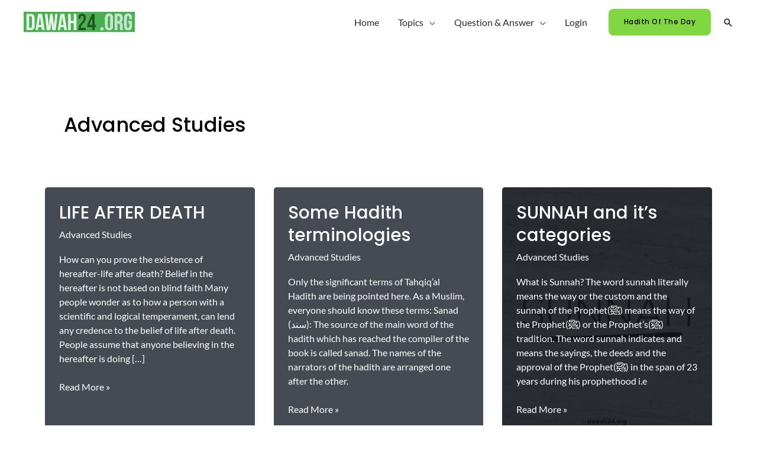

--- FILE ---
content_type: text/css
request_url: https://dawah24.org/wp-content/themes/astra-child/style.css?ver=6.6.4
body_size: -146
content:
/*
Theme Name: Dawah24
Theme URI: https://dawah24.org/
Template: astra
Author: dawah24
Tags: custom-menu,custom-logo,entertainment,one-column,two-columns,left-sidebar,e-commerce,right-sidebar,custom-colors,editor-style,featured-images,full-width-template,microformats,post-formats,rtl-language-support,theme-options,threaded-comments,translation-ready,blog
Version: 3.7.5.1658038672
Updated: 2022-07-17 06:17:52

*/













--- FILE ---
content_type: image/svg+xml
request_url: https://dawah24.org/wp-content/uploads/2024/08/Dawah24.org_.svg
body_size: 13497
content:
<svg xmlns:inkscape="http://www.inkscape.org/namespaces/inkscape" xmlns:sodipodi="http://sodipodi.sourceforge.net/DTD/sodipodi-0.dtd" xmlns="http://www.w3.org/2000/svg" xmlns:svg="http://www.w3.org/2000/svg" id="svg1" width="2123" height="400.35571" viewBox="0 0 2123 400.35571" sodipodi:docname="dawah24.png"><defs id="defs1"></defs><g inkscape:groupmode="layer" inkscape:label="Image" id="g1" transform="translate(-1020.75,-3468.6462)"><g id="g10" transform="translate(93.75,1712.5)"><path style="fill:#e7f3e8" d="m 982,1955.4315 v -158.5684 l 48.25,0.3878 c 54.0123,0.4342 54.0742,0.4412 69.3159,7.8544 18.2116,8.8576 29.9674,26.9251 33.3518,51.2583 1.7527,12.6013 1.4651,188.7673 -0.3259,199.6364 -4.7886,29.0606 -20.9233,47.9762 -46.4857,54.498 -10.3204,2.6331 -26.2219,3.4684 -66.3561,3.4857 L 982,2114 Z m 89.5947,110.8528 c 5.1101,-2.7037 9.778,-7.9371 11.5494,-12.9485 1.1046,-3.1248 1.3559,-21.3535 1.3559,-98.3358 v -94.5 l -3,-6 c -2.1667,-4.3333 -4.25,-6.8333 -7.5,-9 l -4.5,-3 -19.25,-0.3265 -19.25,-0.3264 v 113.6718 113.6718 l 18.25,-0.3699 c 16.3719,-0.3319 18.6714,-0.593 22.3447,-2.5365 z m 81.8879,45.4657 c 0.2865,-1.2375 11.5444,-71.325 25.0177,-155.75 13.4732,-84.425 24.7582,-154.7375 25.0777,-156.25 l 0.5809,-2.75 h 35.9015 35.9015 l 0.5207,2.25 c 0.2865,1.2375 11.5444,71.325 25.0177,155.75 13.4732,84.425 24.7582,154.7375 25.0777,156.25 l 0.5809,2.75 h -24.9003 -24.9002 l -2.7418,-18.75 c -1.508,-10.3125 -3.4451,-23.3625 -4.3047,-29 l -1.5628,-10.25 h -30.7951 -30.7951 l -0.569,2.75 c -0.313,1.5125 -2.1561,13.55 -4.0958,26.75 -1.9397,13.2 -3.7529,25.0125 -4.0294,26.25 l -0.5028,2.25 h -22.5 -22.5 z M 1262,2013.6721 c 0,-0.5995 -22.9406,-154.1132 -23.54,-157.5243 -0.3239,-1.8437 -0.7732,-3.1679 -0.9985,-2.9427 -0.2252,0.2252 -5.583,35.0337 -11.9062,77.3522 -6.3232,42.3185 -11.7553,78.4052 -12.0713,80.1927 l -0.5746,3.25 h 24.5453 c 13.4999,0 24.5453,-0.1475 24.5453,-0.3279 z m 105.9988,100.0779 c -7e-4,-0.1375 -7.8757,-70.8136 -17.5,-157.0579 -9.6243,-86.2443 -17.4988,-157.4568 -17.4988,-158.25 0,-1.2157 3.7291,-1.442 23.75,-1.4415 l 23.75,6e-4 12.875,121.2494 c 13.1536,123.8739 13.6248,128.0829 14.2679,127.4398 0.2041,-0.2041 5.5316,-54.3305 11.8387,-120.2808 6.3072,-65.9503 11.7316,-121.8221 12.0543,-124.1596 l 0.5866,-4.25 h 23.4197 23.4197 l 0.4722,2.25 c 0.2598,1.2375 5.6988,55.8 12.0868,121.25 6.3879,65.45 11.949,121.025 12.3579,123.5 l 0.7435,4.5 0.6619,-4.5 c 0.3641,-2.475 6.0886,-58.05 12.7212,-123.5 6.6326,-65.45 12.2783,-120.0125 12.546,-121.25 0.4859,-2.2464 0.5205,-2.25 21.4677,-2.25 20.5454,0 20.9809,0.043 20.9809,2.0684 0,2.4253 -33.692,305.6465 -34.5765,311.1816 l -0.5993,3.75 h -32.393 -32.3931 l -0.4813,-2.25 c -0.2647,-1.2375 -4.3324,-38.7 -9.0393,-83.25 -4.7069,-44.55 -8.7019,-81.675 -8.8778,-82.5 -0.1865,-0.875 -0.5746,-0.4584 -0.9314,1 -0.5828,2.3818 -17.7807,163.1416 -17.7318,165.75 0.018,0.976 -7.4307,1.25 -33.9765,1.25 -18.7,0 -34.0005,-0.1125 -34.0012,-0.25 z m 211.4938,-2 c 0.2919,-1.2375 11.5543,-71.325 25.0275,-155.75 13.4732,-84.425 24.7537,-154.7375 25.0678,-156.25 l 0.571,-2.75 h 35.9015 35.9015 l 0.5307,2.25 c 0.2919,1.2375 11.5543,71.325 25.0275,155.75 13.4732,84.425 24.7537,154.7375 25.0678,156.25 l 0.571,2.75 h -24.8953 -24.8953 l -3.7325,-25.75 c -2.0529,-14.1625 -3.9858,-27.2125 -4.2954,-29 l -0.563,-3.25 h -30.8092 -30.8093 l -0.5718,2.75 c -0.3145,1.5125 -2.1467,13.55 -4.0716,26.75 -1.925,13.2 -3.737,25.0125 -4.0268,26.25 l -0.5268,2.25 h -22.5 -22.5 z M 1688,2013.5393 c 0,-0.955 -23.0724,-155.1651 -23.6186,-157.8608 -0.3145,-1.5518 -0.7361,-2.6572 -0.9369,-2.4563 -0.2009,0.2008 -5.566,35.2205 -11.9227,77.8215 -6.3566,42.601 -11.8102,78.6938 -12.1191,80.2063 l -0.5616,2.75 h 24.5794 c 13.5187,0 24.5795,-0.2073 24.5795,-0.4607 z M 1777,1955.5 V 1797 h 24.5 24.5 v 68 68 h 28.5 28.5 v -68 -68 h 25 25 v 158.5 158.5 h -25 -25 v -68 -68 h -28.5 -28.5 v 68 68 h -24.5 -24.5 z" id="path14"></path><path style="fill:#c6e4d3" d="m 1457.8326,2156.25 c 292.233,-0.1385 770.133,-0.1385 1062,0 291.8671,0.1385 52.7674,0.2519 -531.3326,0.2519 -584.1,0 -822.9003,-0.1134 -530.6674,-0.2519 z m 951.7572,-36.7272 c -7.0526,-2.8994 -12.814,-8.192 -16.3534,-15.0228 -2.0234,-3.9051 -2.6824,-6.8614 -3.0095,-13.5 -0.5092,-10.3366 1.7586,-17.4299 7.7482,-24.2344 8.7913,-9.9874 25.8261,-13.4045 38.1114,-7.645 7.1005,3.3288 12.4634,8.6915 15.7937,15.7929 2.1844,4.658 2.6198,7.0028 2.6198,14.1075 0,7.6149 -0.3501,9.2321 -3.292,15.2081 -1.9656,3.9927 -4.9555,8.1108 -7.4207,10.2209 -8.9944,7.6989 -22.8207,9.7499 -34.1975,5.0728 z M 2537.5,2115.582 c -27.2904,-5.3102 -45.4517,-22.7192 -52.768,-50.582 l -2.232,-8.5 V 1954 1851.5 l 2.3056,-8.5 c 3.7899,-13.9721 8.4855,-22.3549 17.6625,-31.5319 14.1263,-14.1263 29.8249,-19.7751 55.0319,-19.802 24.484,-0.026 40.9371,5.8191 54.6378,19.4111 8.7853,8.7156 14.3398,18.835 18.1193,33.0105 l 2.2429,8.4123 v 101 c 0,114.9961 0.4341,108.5463 -8.56,127.1887 -8.3549,17.3174 -20.7939,27.6882 -39.94,33.2994 -9.6227,2.8202 -35.6187,3.7113 -46.5,1.5939 z m 32.3316,-46.1854 c 6.1814,-3.0803 9.3221,-6.9028 11.8287,-14.3966 1.7348,-5.1863 1.8397,-10.9191 1.8397,-100.5 0,-106.1093 0.2773,-101.727 -6.9737,-110.1982 -9.5018,-11.1008 -31.5847,-10.4398 -39.4803,1.1817 -5.8222,8.5696 -5.5212,3.0997 -5.8246,105.878 -0.3068,103.9601 -0.3816,102.4621 5.5544,111.1385 6.3045,9.2151 21.8815,12.465 33.0558,6.8966 z m 331.6684,46.126 c -8.7031,-1.6124 -19.4653,-5.6501 -25.6663,-9.6293 -2.595,-1.6652 -7.643,-6.1281 -11.2177,-9.9175 -7.4645,-7.9128 -12.2957,-17.0761 -15.8042,-29.9758 l -2.3118,-8.5 v -103 -103 l 2.2399,-8.5 c 7.0732,-26.8416 22.9201,-42.8061 48.7601,-49.122 12.6142,-3.0832 33.3557,-3.0816 45.464,0 26.8057,6.83 43.3078,24.608 48.9878,52.7756 1.7041,8.4507 2.0482,13.9526 2.0482,32.75 V 1902 h -22.8899 -22.8899 l -0.4713,-21.75 c -0.5284,-24.3885 -1.5689,-29.6975 -7.0418,-35.9309 -10.154,-11.5648 -31.8022,-10.4732 -40.2998,2.0322 -5.3375,7.8547 -5.3765,8.6316 -5.3925,107.2622 -0.01,56.6994 0.3634,93.1076 0.9864,96.3929 2.9061,15.3235 13.7301,23.338 28.9884,21.464 10.1985,-1.2525 16.507,-6.0435 20.1771,-15.3235 2.1284,-5.3817 2.2515,-7.2789 2.6217,-40.3969 l 0.3884,-34.75 H 2936.5884 2925 v -22.5 -22.5 h 34.5497 34.5498 l -0.3343,61.25 c -0.3253,59.5902 -0.3942,61.4635 -2.5416,69.1282 -4.7802,17.0612 -14.7454,31.6146 -27.0573,39.5151 -6.3427,4.0701 -17.0379,8.0263 -26.1663,9.679 -9.3377,1.6906 -27.2381,1.6663 -36.5,-0.05 z m -1838.75,-2.1849 c 0.6875,-0.2774 1.8125,-0.2774 2.5,0 0.6875,0.2774 0.125,0.5044 -1.25,0.5044 -1.375,0 -1.9375,-0.227 -1.25,-0.5044 z M 1933.4878,1955.5 c 0,-87.45 0.118,-123.0771 0.2621,-79.1712 0.1442,43.9058 0.1442,115.4558 0,159 -0.1442,43.5441 -0.2621,7.6212 -0.2621,-79.8288 z M 2666,1954.4381 v -159.562 l 47.25,0.3938 c 40.5805,0.3382 48.3028,0.6412 54.7086,2.1466 25.5794,6.0112 40.1606,21.0884 45.5348,47.0835 3.5371,17.109 2.9268,60.731 -1.0633,76 -3.8801,14.8478 -14.4114,29.4029 -25.266,34.9193 l -4.5885,2.332 5.1551,2.6122 c 9.604,4.8667 18.1242,14.9456 22.5174,26.6365 4.6984,12.503 4.9651,15.4655 5.7626,64 0.7706,46.8988 1.376,54.2485 5.0311,61.0781 1.0021,1.8725 0.3734,1.9219 -24.4681,1.9219 h -25.4966 l -0.9934,-3.75 c -2.7602,-10.4199 -3.0381,-14.9825 -3.0901,-50.75 -0.03,-20.9 -0.493,-41.375 -1.0278,-45.5 -1.9493,-15.033 -5.8309,-21.7968 -15.3758,-26.7925 -4.7144,-2.4676 -6.1784,-2.691 -19.84,-3.0275 L 2716,1983.8166 V 2048.9083 2114 h -25 -25 z m 82.6848,-17.9936 c 6.4395,-2.1191 12.5685,-7.9791 14.945,-14.2892 2.5683,-6.8191 3.2685,-54.1004 0.936,-63.205 -2.3434,-9.1473 -6.0046,-13.9904 -12.6014,-16.6696 -4.8017,-1.9501 -7.3139,-2.223 -20.7144,-2.25 L 2716,1840 v 49.6484 49.6484 l 13.75,-0.5731 c 8.8423,-0.3685 15.6006,-1.182 18.9348,-2.2792 z m -1686.8723,131.8724 c 0.7219,-0.2889 1.5844,-0.2534 1.9167,0.079 0.3323,0.3323 -0.2584,0.5687 -1.3125,0.5253 -1.165,-0.048 -1.4019,-0.285 -0.6042,-0.6042 z m 342.2664,-46.9002 c 0.048,-1.165 0.285,-1.4019 0.6042,-0.6042 0.2889,0.7219 0.2534,1.5844 -0.079,1.9167 -0.3323,0.3323 -0.5687,-0.2584 -0.5253,-1.3125 z m 6,-3 c 0.048,-1.165 0.285,-1.4019 0.6042,-0.6042 0.2889,0.7219 0.2534,1.5844 -0.079,1.9167 -0.3323,0.3323 -0.5687,-0.2584 -0.5253,-1.3125 z m -184.7707,-5.1643 c 7.0445,-0.1722 18.2945,-0.1717 25,0 6.7055,0.1727 0.9418,0.3136 -12.8082,0.3129 -13.75,-6e-4 -19.2363,-0.1419 -12.1918,-0.314 z m 413.7071,-1.0024 c 0.011,-1.2269 0.2491,-1.3819 0.7975,-0.5186 0.5753,0.9056 7.1205,1.3075 24.7347,1.519 l 23.9525,0.2876 -24.75,0.231 c -22.9978,0.2146 -24.7489,0.1071 -24.7347,-1.519 z m -139.9364,-11.8333 c 0.048,-1.165 0.285,-1.4019 0.6042,-0.6042 0.2889,0.7219 0.2534,1.5844 -0.079,1.9167 -0.3323,0.3323 -0.5687,-0.2584 -0.5253,-1.3125 z m -87,-3 c 0.048,-1.165 0.285,-1.4019 0.6042,-0.6042 0.2889,0.7219 0.2534,1.5844 -0.079,1.9167 -0.3323,0.3323 -0.5687,-0.2584 -0.5253,-1.3125 z m 86,-7 c 0.048,-1.165 0.285,-1.4019 0.6042,-0.6042 0.2889,0.7219 0.2534,1.5844 -0.079,1.9167 -0.3323,0.3323 -0.5687,-0.2584 -0.5253,-1.3125 z m 14,-17 c 0.048,-1.165 0.285,-1.4019 0.6042,-0.6042 0.2889,0.7219 0.2534,1.5844 -0.079,1.9167 -0.3323,0.3323 -0.5687,-0.2584 -0.5253,-1.3125 z m -95,-28 c 0.048,-1.165 0.285,-1.4019 0.6042,-0.6042 0.2889,0.7219 0.2534,1.5844 -0.079,1.9167 -0.3323,0.3323 -0.5687,-0.2584 -0.5253,-1.3125 z m 2,-21 c 0.048,-1.165 0.285,-1.4019 0.6042,-0.6042 0.2889,0.7219 0.2534,1.5844 -0.079,1.9167 -0.3323,0.3323 -0.5687,-0.2584 -0.5253,-1.3125 z m 72,-5 c 0.048,-1.165 0.285,-1.4019 0.6042,-0.6042 0.2889,0.7219 0.2534,1.5844 -0.079,1.9167 -0.3323,0.3323 -0.5687,-0.2584 -0.5253,-1.3125 z m -1,-10 c 0.048,-1.165 0.285,-1.4019 0.6042,-0.6042 0.2889,0.7219 0.2534,1.5844 -0.079,1.9167 -0.3323,0.3323 -0.5687,-0.2584 -0.5253,-1.3125 z m -66,-37 c 0.048,-1.165 0.285,-1.4019 0.6042,-0.6042 0.2889,0.7219 0.2534,1.5844 -0.079,1.9167 -0.3323,0.3323 -0.5687,-0.2584 -0.5253,-1.3125 z m 101,-26 c 0.048,-1.165 0.285,-1.4019 0.6042,-0.6042 0.2889,0.7219 0.2534,1.5844 -0.079,1.9167 -0.3323,0.3323 -0.5687,-0.2584 -0.5253,-1.3125 z m -42,-8 c 0.048,-1.165 0.285,-1.4019 0.6042,-0.6042 0.2889,0.7219 0.2534,1.5844 -0.079,1.9167 -0.3323,0.3323 -0.5687,-0.2584 -0.5253,-1.3125 z m -1,-10 c 0.048,-1.165 0.285,-1.4019 0.6042,-0.6042 0.2889,0.7219 0.2534,1.5844 -0.079,1.9167 -0.3323,0.3323 -0.5687,-0.2584 -0.5253,-1.3125 z m -53,-8 c 0.048,-1.165 0.285,-1.4019 0.6042,-0.6042 0.2889,0.7219 0.2534,1.5844 -0.079,1.9167 -0.3323,0.3323 -0.5687,-0.2584 -0.5253,-1.3125 z m -317.6739,-7.6667 -1.905,-2.25 2.25,1.905 c 2.1144,1.7902 2.7052,2.595 1.905,2.595 -0.1898,0 -1.2023,-1.0125 -2.25,-2.25 z m 319.6739,-13.3333 c 0.048,-1.165 0.285,-1.4019 0.6042,-0.6042 0.2889,0.7219 0.2534,1.5844 -0.079,1.9167 -0.3323,0.3323 -0.5687,-0.2584 -0.5253,-1.3125 z" id="path13"></path><path style="fill:#9fd3a4" d="m 2421.269,2122.307 c 0.973,-0.2535 2.323,-0.2369 3,0.037 0.6771,0.2739 -0.119,0.4813 -1.769,0.461 -1.65,-0.02 -2.2039,-0.2445 -1.231,-0.4981 z m 132.4587,-5.0287 c 1.7752,-0.2209 4.9252,-0.2246 7,-0.01 2.0748,0.2165 0.6223,0.3972 -3.2277,0.4017 -3.85,0 -5.5475,-0.1727 -3.7723,-0.3936 z m 363.0223,0 c 1.7875,-0.2218 4.7125,-0.2218 6.5,0 1.7875,0.2218 0.325,0.4033 -3.25,0.4033 -3.575,0 -5.0375,-0.1815 -3.25,-0.4033 z m -376.481,-0.9696 c 0.973,-0.2535 2.323,-0.2369 3,0.037 0.6771,0.2739 -0.119,0.4813 -1.769,0.461 -1.65,-0.02 -2.2039,-0.2445 -1.231,-0.4981 z m 32,0 c 0.973,-0.2535 2.323,-0.2369 3,0.037 0.6771,0.2739 -0.119,0.4813 -1.769,0.461 -1.65,-0.02 -2.2039,-0.2445 -1.231,-0.4981 z m 332.481,0.031 c 0.6875,-0.2774 1.8125,-0.2774 2.5,0 0.6875,0.2774 0.125,0.5044 -1.25,0.5044 -1.375,0 -1.9375,-0.227 -1.25,-0.5044 z m 28.519,-0.031 c 0.973,-0.2535 2.323,-0.2369 3,0.037 0.6771,0.2739 -0.119,0.4813 -1.769,0.461 -1.65,-0.02 -2.2039,-0.2445 -1.231,-0.4981 z m -534.8319,-3.557 -2.9371,-3.25 3.25,2.9371 c 3.0295,2.7378 3.7097,3.5629 2.9371,3.5629 -0.1721,0 -1.6346,-1.4625 -3.25,-3.25 z m 136.3754,2.5669 c 0.7219,-0.2889 1.5844,-0.2534 1.9167,0.079 0.3323,0.3323 -0.2584,0.5687 -1.3125,0.5253 -1.165,-0.048 -1.4019,-0.285 -0.6042,-0.6042 z m 364,0 c 0.7219,-0.2889 1.5844,-0.2534 1.9167,0.079 0.3323,0.3323 -0.2584,0.5687 -1.3125,0.5253 -1.165,-0.048 -1.4019,-0.285 -0.6042,-0.6042 z m 41,0 c 0.7219,-0.2889 1.5844,-0.2534 1.9167,0.079 0.3323,0.3323 -0.2584,0.5687 -1.3125,0.5253 -1.165,-0.048 -1.4019,-0.285 -0.6042,-0.6042 z M 981.49537,1955.25 981.5,1796.5 l 44,-0.016 44,-0.016 -43.7469,0.2767 -43.74695,0.2766 -0.2577,158.4895 L 981.49074,2114 Z m 85.75463,158.0607 c 0.9625,-0.2516 2.5375,-0.2516 3.5,0 0.9625,0.2515 0.175,0.4573 -1.75,0.4573 -1.925,0 -2.7125,-0.2058 -1.75,-0.4573 z m 299.8289,-0.894 c 0.048,-1.165 0.285,-1.4019 0.6042,-0.6042 0.2889,0.7219 0.2534,1.5844 -0.079,1.9167 -0.3323,0.3323 -0.5687,-0.2584 -0.5253,-1.3125 z M 1776.4954,1955.25 V 1796.5 l 24.5,-0.026 24.5,-0.026 -24.2469,0.2937 -24.2469,0.2936 -0.2578,158.4826 L 1776.4907,2114 Z M 1436.1579,2110 c 0,-1.375 0.227,-1.9375 0.5044,-1.25 0.2774,0.6875 0.2774,1.8125 0,2.5 -0.2774,0.6875 -0.5044,0.125 -0.5044,-1.25 z m 265.921,0.4167 c 0.048,-1.165 0.285,-1.4019 0.6042,-0.6042 0.2889,0.7219 0.2534,1.5844 -0.079,1.9167 -0.3323,0.3323 -0.5687,-0.2584 -0.5253,-1.3125 z m -549,-1 c 0.048,-1.165 0.285,-1.4019 0.6042,-0.6042 0.2889,0.7219 0.2534,1.5844 -0.079,1.9167 -0.3323,0.3323 -0.5687,-0.2584 -0.5253,-1.3125 z m 426,0 c 0.048,-1.165 0.285,-1.4019 0.6042,-0.6042 0.2889,0.7219 0.2534,1.5844 -0.079,1.9167 -0.3323,0.3323 -0.5687,-0.2584 -0.5253,-1.3125 z m -380,-1 c 0.048,-1.165 0.285,-1.4019 0.6042,-0.6042 0.2889,0.7219 0.2534,1.5844 -0.079,1.9167 -0.3323,0.3323 -0.5687,-0.2584 -0.5253,-1.3125 z m 127,0 c 0.048,-1.165 0.285,-1.4019 0.6042,-0.6042 0.2889,0.7219 0.2534,1.5844 -0.079,1.9167 -0.3323,0.3323 -0.5687,-0.2584 -0.5253,-1.3125 z m 299,0 c 0.048,-1.165 0.285,-1.4019 0.6042,-0.6042 0.2889,0.7219 0.2534,1.5844 -0.079,1.9167 -0.3323,0.3323 -0.5687,-0.2584 -0.5253,-1.3125 z m 127,0 c 0.048,-1.165 0.285,-1.4019 0.6042,-0.6042 0.2889,0.7219 0.2534,1.5844 -0.079,1.9167 -0.3323,0.3323 -0.5687,-0.2584 -0.5253,-1.3125 z m -281,-2 c 0.048,-1.165 0.285,-1.4019 0.6042,-0.6042 0.2889,0.7219 0.2534,1.5844 -0.079,1.9167 -0.3323,0.3323 -0.5687,-0.2584 -0.5253,-1.3125 z m 68.079,-1.4167 c 0,-1.375 0.227,-1.9375 0.5044,-1.25 0.2774,0.6875 0.2774,1.8125 0,2.5 -0.2774,0.6875 -0.5044,0.125 -0.5044,-1.25 z m -264.079,-0.5833 c 0.048,-1.165 0.285,-1.4019 0.6042,-0.6042 0.2889,0.7219 0.2534,1.5844 -0.079,1.9167 -0.3323,0.3323 -0.5687,-0.2584 -0.5253,-1.3125 z m 91.079,-0.4167 c 0,-1.375 0.227,-1.9375 0.5044,-1.25 0.2774,0.6875 0.2774,1.8125 0,2.5 -0.2774,0.6875 -0.5044,0.125 -0.5044,-1.25 z m 213.921,-0.5833 c 0.048,-1.165 0.285,-1.4019 0.6042,-0.6042 0.2889,0.7219 0.2534,1.5844 -0.079,1.9167 -0.3323,0.3323 -0.5687,-0.2584 -0.5253,-1.3125 z m 871.4854,0.2902 c 0.3755,-0.9862 0.9347,-1.5412 1.2426,-1.2334 0.3079,0.3079 6e-4,1.1148 -0.6828,1.7932 -0.9876,0.9802 -1.1025,0.8654 -0.5598,-0.5598 z m -1126.4854,-1.2902 c 0.048,-1.165 0.285,-1.4019 0.6042,-0.6042 0.2889,0.7219 0.2534,1.5844 -0.079,1.9167 -0.3323,0.3323 -0.5687,-0.2584 -0.5253,-1.3125 z m 426,0 c 0.048,-1.165 0.285,-1.4019 0.6042,-0.6042 0.2889,0.7219 0.2534,1.5844 -0.079,1.9167 -0.3323,0.3323 -0.5687,-0.2584 -0.5253,-1.3125 z m -551,-1 c 0.048,-1.165 0.285,-1.4019 0.6042,-0.6042 0.2889,0.7219 0.2534,1.5844 -0.079,1.9167 -0.3323,0.3323 -0.5687,-0.2584 -0.5253,-1.3125 z m 426,0 c 0.048,-1.165 0.285,-1.4019 0.6042,-0.6042 0.2889,0.7219 0.2534,1.5844 -0.079,1.9167 -0.3323,0.3323 -0.5687,-0.2584 -0.5253,-1.3125 z M 2866,2098.5 c -2.429,-2.475 -4.1914,-4.5 -3.9164,-4.5 0.275,0 2.4874,2.025 4.9164,4.5 2.429,2.475 4.1914,4.5 3.9164,4.5 -0.275,0 -2.4874,-2.025 -4.9164,-4.5 z m 106.9582,0.25 c 4.144,-4.4152 5.0418,-5.2091 5.0418,-4.4582 0,0.1605 -2.1375,2.298 -4.75,4.75 l -4.75,4.4582 z m -1535.8793,1.6667 c 0.048,-1.165 0.285,-1.4019 0.6042,-0.6042 0.2889,0.7219 0.2534,1.5844 -0.079,1.9167 -0.3323,0.3323 -0.5687,-0.2584 -0.5253,-1.3125 z m 1330,0 c 0.048,-1.165 0.285,-1.4019 0.6042,-0.6042 0.2889,0.7219 0.2534,1.5844 -0.079,1.9167 -0.3323,0.3323 -0.5687,-0.2584 -0.5253,-1.3125 z M 1114,2095.5 c 1.8658,-1.925 3.6173,-3.5 3.8923,-3.5 0.275,0 -1.0265,1.575 -2.8923,3.5 -1.8658,1.925 -3.6173,3.5 -3.8923,3.5 -0.275,0 1.0265,-1.575 2.8923,-3.5 z m 160.0789,1.9167 c 0.048,-1.165 0.285,-1.4019 0.6042,-0.6042 0.2889,0.7219 0.2534,1.5844 -0.079,1.9167 -0.3323,0.3323 -0.5687,-0.2584 -0.5253,-1.3125 z M 1470.1579,2097 c 0,-1.375 0.227,-1.9375 0.5044,-1.25 0.2774,0.6875 0.2774,1.8125 0,2.5 -0.2774,0.6875 -0.5044,0.125 -0.5044,-1.25 z m 229.921,0.4167 c 0.048,-1.165 0.285,-1.4019 0.6042,-0.6042 0.2889,0.7219 0.2534,1.5844 -0.079,1.9167 -0.3323,0.3323 -0.5687,-0.2584 -0.5253,-1.3125 z m 800.7935,-0.1667 c -1.2438,-1.5861 -1.2085,-1.6214 0.3776,-0.3776 1.6657,1.3064 2.1955,2.1276 1.3724,2.1276 -0.2076,0 -0.9951,-0.7875 -1.75,-1.75 z m 316.2065,0.1667 c 0.048,-1.165 0.285,-1.4019 0.6042,-0.6042 0.2889,0.7219 0.2534,1.5844 -0.079,1.9167 -0.3323,0.3323 -0.5687,-0.2584 -0.5253,-1.3125 z m -1493,-1 c 0.048,-1.165 0.285,-1.4019 0.6042,-0.6042 0.2889,0.7219 0.2534,1.5844 -0.079,1.9167 -0.3323,0.3323 -0.5687,-0.2584 -0.5253,-1.3125 z M 1540.1579,2096 c 0,-1.375 0.227,-1.9375 0.5044,-1.25 0.2774,0.6875 0.2774,1.8125 0,2.5 -0.2774,0.6875 -0.5044,0.125 -0.5044,-1.25 z m 913.921,0.4167 c 0.048,-1.165 0.285,-1.4019 0.6042,-0.6042 0.2889,0.7219 0.2534,1.5844 -0.079,1.9167 -0.3323,0.3323 -0.5687,-0.2584 -0.5253,-1.3125 z M 1365.1579,2095 c 0,-1.375 0.227,-1.9375 0.5044,-1.25 0.2774,0.6875 0.2774,1.8125 0,2.5 -0.2774,0.6875 -0.5044,0.125 -0.5044,-1.25 z m -164.079,-0.5833 c 0.048,-1.165 0.285,-1.4019 0.6042,-0.6042 0.2889,0.7219 0.2534,1.5844 -0.079,1.9167 -0.3323,0.3323 -0.5687,-0.2584 -0.5253,-1.3125 z M 2615,2094.6224 c 0,-0.2076 0.7875,-0.9951 1.75,-1.75 1.5861,-1.2438 1.6214,-1.2085 0.3776,0.3776 -1.3064,1.6657 -2.1276,2.1955 -2.1276,1.3724 z m -118.1276,-2.3724 c -1.2438,-1.5861 -1.2085,-1.6214 0.3776,-0.3776 1.6657,1.3064 2.1955,2.1276 1.3724,2.1276 -0.2076,0 -0.9951,-0.7875 -1.75,-1.75 z M 1438.1579,2091 c 0,-1.375 0.227,-1.9375 0.5044,-1.25 0.2774,0.6875 0.2774,1.8125 0,2.5 -0.2774,0.6875 -0.5044,0.125 -0.5044,-1.25 z m 951.1145,-2 c 0,-2.475 0.195,-3.4875 0.4333,-2.25 0.2384,1.2375 0.2384,3.2625 0,4.5 -0.2383,1.2375 -0.4333,0.225 -0.4333,-2.25 z m -1233.1935,1.4167 c 0.048,-1.165 0.285,-1.4019 0.6042,-0.6042 0.2889,0.7219 0.2534,1.5844 -0.079,1.9167 -0.3323,0.3323 -0.5687,-0.2584 -0.5253,-1.3125 z m 117,0 c 0.048,-1.165 0.285,-1.4019 0.6042,-0.6042 0.2889,0.7219 0.2534,1.5844 -0.079,1.9167 -0.3323,0.3323 -0.5687,-0.2584 -0.5253,-1.3125 z m 426,0 c 0.048,-1.165 0.285,-1.4019 0.6042,-0.6042 0.2889,0.7219 0.2534,1.5844 -0.079,1.9167 -0.3323,0.3323 -0.5687,-0.2584 -0.5253,-1.3125 z M 2766.4526,2055.5 c 3e-4,-20.35 0.1336,-28.5331 0.2963,-18.1846 0.1626,10.3485 0.1624,26.9985 -6e-4,37 -0.163,10.0015 -0.2961,1.5346 -0.2957,-18.8154 z M 1469.1579,2088 c 0,-1.375 0.227,-1.9375 0.5044,-1.25 0.2774,0.6875 0.2774,1.8125 0,2.5 -0.2774,0.6875 -0.5044,0.125 -0.5044,-1.25 z m 158.921,0.4167 c 0.048,-1.165 0.285,-1.4019 0.6042,-0.6042 0.2889,0.7219 0.2534,1.5844 -0.079,1.9167 -0.3323,0.3323 -0.5687,-0.2584 -0.5253,-1.3125 z m -87,-1 c 0.048,-1.165 0.285,-1.4019 0.6042,-0.6042 0.2889,0.7219 0.2534,1.5844 -0.079,1.9167 -0.3323,0.3323 -0.5687,-0.2584 -0.5253,-1.3125 z M 2816.4502,2054.5 c 3e-4,-19.25 0.1347,-26.9835 0.2985,-17.1855 0.1639,9.798 0.1636,25.548 -6e-4,35 -0.1642,9.452 -0.2983,1.4355 -0.2979,-17.8145 z M 1364.1579,2086 c 0,-1.375 0.227,-1.9375 0.5044,-1.25 0.2774,0.6875 0.2774,1.8125 0,2.5 -0.2774,0.6875 -0.5044,0.125 -0.5044,-1.25 z m -207.079,-1.5833 c 0.048,-1.165 0.285,-1.4019 0.6042,-0.6042 0.2889,0.7219 0.2534,1.5844 -0.079,1.9167 -0.3323,0.3323 -0.5687,-0.2584 -0.5253,-1.3125 z m 426,0 c 0.048,-1.165 0.285,-1.4019 0.6042,-0.6042 0.2889,0.7219 0.2534,1.5844 -0.079,1.9167 -0.3323,0.3323 -0.5687,-0.2584 -0.5253,-1.3125 z m -261,-1 c 0.048,-1.165 0.285,-1.4019 0.6042,-0.6042 0.2889,0.7219 0.2534,1.5844 -0.079,1.9167 -0.3323,0.3323 -0.5687,-0.2584 -0.5253,-1.3125 z m 376,0 c 0.048,-1.165 0.285,-1.4019 0.6042,-0.6042 0.2889,0.7219 0.2534,1.5844 -0.079,1.9167 -0.3323,0.3323 -0.5687,-0.2584 -0.5253,-1.3125 z m 50,0 c 0.048,-1.165 0.285,-1.4019 0.6042,-0.6042 0.2889,0.7219 0.2534,1.5844 -0.079,1.9167 -0.3323,0.3323 -0.5687,-0.2584 -0.5253,-1.3125 z M 1439.1579,2082 c 0,-1.375 0.227,-1.9375 0.5044,-1.25 0.2774,0.6875 0.2774,1.8125 0,2.5 -0.2774,0.6875 -0.5044,0.125 -0.5044,-1.25 z m -236.079,-0.5833 c 0.048,-1.165 0.285,-1.4019 0.6042,-0.6042 0.2889,0.7219 0.2534,1.5844 -0.079,1.9167 -0.3323,0.3323 -0.5687,-0.2584 -0.5253,-1.3125 z m 426,0 c 0.048,-1.165 0.285,-1.4019 0.6042,-0.6042 0.2889,0.7219 0.2534,1.5844 -0.079,1.9167 -0.3323,0.3323 -0.5687,-0.2584 -0.5253,-1.3125 z m -161,-3 c 0.048,-1.165 0.285,-1.4019 0.6042,-0.6042 0.2889,0.7219 0.2534,1.5844 -0.079,1.9167 -0.3323,0.3323 -0.5687,-0.2584 -0.5253,-1.3125 z m 74,0 c 0.048,-1.165 0.285,-1.4019 0.6042,-0.6042 0.2889,0.7219 0.2534,1.5844 -0.079,1.9167 -0.3323,0.3323 -0.5687,-0.2584 -0.5253,-1.3125 z m 42,0 c 0.048,-1.165 0.285,-1.4019 0.6042,-0.6042 0.2889,0.7219 0.2534,1.5844 -0.079,1.9167 -0.3323,0.3323 -0.5687,-0.2584 -0.5253,-1.3125 z m -313,-1 c 0.048,-1.165 0.285,-1.4019 0.6042,-0.6042 0.2889,0.7219 0.2534,1.5844 -0.079,1.9167 -0.3323,0.3323 -0.5687,-0.2584 -0.5253,-1.3125 z m 50,0 c 0.048,-1.165 0.285,-1.4019 0.6042,-0.6042 0.2889,0.7219 0.2534,1.5844 -0.079,1.9167 -0.3323,0.3323 -0.5687,-0.2584 -0.5253,-1.3125 z m 42.079,-0.4167 c 0,-1.375 0.227,-1.9375 0.5044,-1.25 0.2774,0.6875 0.2774,1.8125 0,2.5 -0.2774,0.6875 -0.5044,0.125 -0.5044,-1.25 z m 383.921,0.4167 c 0.048,-1.165 0.285,-1.4019 0.6042,-0.6042 0.2889,0.7219 0.2534,1.5844 -0.079,1.9167 -0.3323,0.3323 -0.5687,-0.2584 -0.5253,-1.3125 z m -543,-3 c 0.048,-1.165 0.285,-1.4019 0.6042,-0.6042 0.2889,0.7219 0.2534,1.5844 -0.079,1.9167 -0.3323,0.3323 -0.5687,-0.2584 -0.5253,-1.3125 z m 236,-2 c 0.048,-1.165 0.285,-1.4019 0.6042,-0.6042 0.2889,0.7219 0.2534,1.5844 -0.079,1.9167 -0.3323,0.3323 -0.5687,-0.2584 -0.5253,-1.3125 z m -120,-1 c 0.048,-1.165 0.285,-1.4019 0.6042,-0.6042 0.2889,0.7219 0.2534,1.5844 -0.079,1.9167 -0.3323,0.3323 -0.5687,-0.2584 -0.5253,-1.3125 z m -50,-1 c 0.048,-1.165 0.285,-1.4019 0.6042,-0.6042 0.2889,0.7219 0.2534,1.5844 -0.079,1.9167 -0.3323,0.3323 -0.5687,-0.2584 -0.5253,-1.3125 z m 426,0 c 0.048,-1.165 0.285,-1.4019 0.6042,-0.6042 0.2889,0.7219 0.2534,1.5844 -0.079,1.9167 -0.3323,0.3323 -0.5687,-0.2584 -0.5253,-1.3125 z m 854.7336,0.9002 c 0.7219,-0.2889 1.5844,-0.2534 1.9167,0.079 0.3323,0.3323 -0.2584,0.5687 -1.3125,0.5253 -1.165,-0.048 -1.4019,-0.285 -0.6042,-0.6042 z m 10.9375,0.021 c 0.6875,-0.2774 1.8125,-0.2774 2.5,0 0.6875,0.2774 0.125,0.5044 -1.25,0.5044 -1.375,0 -1.9375,-0.227 -1.25,-0.5044 z m 357,-0.043 c 1.2375,-0.2384 3.2625,-0.2384 4.5,0 1.2375,0.2383 0.225,0.4333 -2.25,0.4333 -2.475,0 -3.4875,-0.195 -2.25,-0.4333 z M 1467.1579,2069 c 0,-1.375 0.227,-1.9375 0.5044,-1.25 0.2774,0.6875 0.2774,1.8125 0,2.5 -0.2774,0.6875 -0.5044,0.125 -0.5044,-1.25 z m 75.921,0.4167 c 0.048,-1.165 0.285,-1.4019 0.6042,-0.6042 0.2889,0.7219 0.2534,1.5844 -0.079,1.9167 -0.3323,0.3323 -0.5687,-0.2584 -0.5253,-1.3125 z M 1362.1579,2068 c 0,-1.375 0.227,-1.9375 0.5044,-1.25 0.2774,0.6875 0.2774,1.8125 0,2.5 -0.2774,0.6875 -0.5044,0.125 -0.5044,-1.25 z m 268.921,0.4167 c 0.048,-1.165 0.285,-1.4019 0.6042,-0.6042 0.2889,0.7219 0.2534,1.5844 -0.079,1.9167 -0.3323,0.3323 -0.5687,-0.2584 -0.5253,-1.3125 z m 816.7935,-0.1667 c -1.2438,-1.5861 -1.2085,-1.6214 0.3776,-0.3776 1.6657,1.3064 2.1955,2.1276 1.3724,2.1276 -0.2076,0 -0.9951,-0.7875 -1.75,-1.75 z m -1416.6267,-113 0.2457,-113.75 0.2586,113.2233 0.2585,113.2233 14.7458,0.3056 14.7457,0.3056 -15.25,0.2211 L 1031,2069 Z m 1507.6786,110 -2.4243,-2.75 2.75,2.4243 c 2.5703,2.2659 3.2086,3.0757 2.4243,3.0757 -0.1791,0 -1.4166,-1.2375 -2.75,-2.75 z m -1378.8454,0.1667 c 0.048,-1.165 0.285,-1.4019 0.6042,-0.6042 0.2889,0.7219 0.2534,1.5844 -0.079,1.9167 -0.3323,0.3323 -0.5687,-0.2584 -0.5253,-1.3125 z M 2397,2066.6224 c 0,-0.2076 0.7875,-0.9951 1.75,-1.75 1.5861,-1.2438 1.6214,-1.2085 0.3776,0.3776 -1.3064,1.6657 -2.1276,2.1955 -2.1276,1.3724 z M 2575.5,2065 c 0.9955,-1.1 2.035,-2 2.31,-2 0.275,0 -0.3145,0.9 -1.31,2 -0.9955,1.1 -2.035,2 -2.31,2 -0.275,0 0.3145,-0.9 1.31,-2 z m 326.3724,-0.75 c -1.2438,-1.5861 -1.2085,-1.6214 0.3776,-0.3776 1.6657,1.3064 2.1955,2.1276 1.3724,2.1276 -0.2076,0 -0.9951,-0.7875 -1.75,-1.75 z m -1632.7935,-0.8333 c 0.048,-1.165 0.285,-1.4019 0.6042,-0.6042 0.2889,0.7219 0.2534,1.5844 -0.079,1.9167 -0.3323,0.3323 -0.5687,-0.2584 -0.5253,-1.3125 z M 1441.1579,2063 c 0,-1.375 0.227,-1.9375 0.5044,-1.25 0.2774,0.6875 0.2774,1.8125 0,2.5 -0.2774,0.6875 -0.5044,0.125 -0.5044,-1.25 z m 253.921,0.4167 c 0.048,-1.165 0.285,-1.4019 0.6042,-0.6042 0.2889,0.7219 0.2534,1.5844 -0.079,1.9167 -0.3323,0.3323 -0.5687,-0.2584 -0.5253,-1.3125 z m 746.7935,-1.1667 c -1.2438,-1.5861 -1.2085,-1.6214 0.3776,-0.3776 1.6657,1.3064 2.1955,2.1276 1.3724,2.1276 -0.2076,0 -0.9951,-0.7875 -1.75,-1.75 z m -1235.7935,-0.8333 c 0.048,-1.165 0.285,-1.4019 0.6042,-0.6042 0.2889,0.7219 0.2534,1.5844 -0.079,1.9167 -0.3323,0.3323 -0.5687,-0.2584 -0.5253,-1.3125 z m 426,0 c 0.048,-1.165 0.285,-1.4019 0.6042,-0.6042 0.2889,0.7219 0.2534,1.5844 -0.079,1.9167 -0.3323,0.3323 -0.5687,-0.2584 -0.5253,-1.3125 z m 1360,0 c 0.048,-1.165 0.285,-1.4019 0.6042,-0.6042 0.2889,0.7219 0.2534,1.5844 -0.079,1.9167 -0.3323,0.3323 -0.5687,-0.2584 -0.5253,-1.3125 z M 1466.1579,2060 c 0,-1.375 0.227,-1.9375 0.5044,-1.25 0.2774,0.6875 0.2774,1.8125 0,2.5 -0.2774,0.6875 -0.5044,0.125 -0.5044,-1.25 z m 77.921,0.4167 c 0.048,-1.165 0.285,-1.4019 0.6042,-0.6042 0.2889,0.7219 0.2534,1.5844 -0.079,1.9167 -0.3323,0.3323 -0.5687,-0.2584 -0.5253,-1.3125 z M 2403,2061.5095 c 0,-0.6843 6.1229,-3.7199 6.5804,-3.2625 0.217,0.217 -1.1749,1.1429 -3.093,2.0576 -1.9181,0.9147 -3.4874,1.4569 -3.4874,1.2049 z m 80.0789,-1.0928 c 0.048,-1.165 0.285,-1.4019 0.6042,-0.6042 0.2889,0.7219 0.2534,1.5844 -0.079,1.9167 -0.3323,0.3323 -0.5687,-0.2584 -0.5253,-1.3125 z m -1351,-1 c 0.048,-1.165 0.285,-1.4019 0.6042,-0.6042 0.2889,0.7219 0.2534,1.5844 -0.079,1.9167 -0.3323,0.3323 -0.5687,-0.2584 -0.5253,-1.3125 z m 29,0 c 0.048,-1.165 0.285,-1.4019 0.6042,-0.6042 0.2889,0.7219 0.2534,1.5844 -0.079,1.9167 -0.3323,0.3323 -0.5687,-0.2584 -0.5253,-1.3125 z M 1361.1579,2059 c 0,-1.375 0.227,-1.9375 0.5044,-1.25 0.2774,0.6875 0.2774,1.8125 0,2.5 -0.2774,0.6875 -0.5044,0.125 -0.5044,-1.25 z m 225.921,0.4167 c 0.048,-1.165 0.285,-1.4019 0.6042,-0.6042 0.2889,0.7219 0.2534,1.5844 -0.079,1.9167 -0.3323,0.3323 -0.5687,-0.2584 -0.5253,-1.3125 z m 1044,0 c 0.048,-1.165 0.285,-1.4019 0.6042,-0.6042 0.2889,0.7219 0.2534,1.5844 -0.079,1.9167 -0.3323,0.3323 -0.5687,-0.2584 -0.5253,-1.3125 z m -1313,-1 c 0.048,-1.165 0.285,-1.4019 0.6042,-0.6042 0.2889,0.7219 0.2534,1.5844 -0.079,1.9167 -0.3323,0.3323 -0.5687,-0.2584 -0.5253,-1.3125 z m 426,0 c 0.048,-1.165 0.285,-1.4019 0.6042,-0.6042 0.2889,0.7219 0.2534,1.5844 -0.079,1.9167 -0.3323,0.3323 -0.5687,-0.2584 -0.5253,-1.3125 z m 670.7336,-2.0998 c 0.7219,-0.2889 1.5844,-0.2534 1.9167,0.079 0.3323,0.3323 -0.2584,0.5687 -1.3125,0.5253 -1.165,-0.048 -1.4019,-0.285 -0.6042,-0.6042 z M 2482.1579,2055 c 0,-1.375 0.227,-1.9375 0.5044,-1.25 0.2774,0.6875 0.2774,1.8125 0,2.5 -0.2774,0.6875 -0.5044,0.125 -0.5044,-1.25 z m 364,0 c 0,-1.375 0.227,-1.9375 0.5044,-1.25 0.2774,0.6875 0.2774,1.8125 0,2.5 -0.2774,0.6875 -0.5044,0.125 -0.5044,-1.25 z m 147,0 c 0,-1.375 0.227,-1.9375 0.5044,-1.25 0.2774,0.6875 0.2774,1.8125 0,2.5 -0.2774,0.6875 -0.5044,0.125 -0.5044,-1.25 z m -1551,-1 c 0,-1.375 0.227,-1.9375 0.5044,-1.25 0.2774,0.6875 0.2774,1.8125 0,2.5 -0.2774,0.6875 -0.5044,0.125 -0.5044,-1.25 z m -309.079,-0.5833 c 0.048,-1.165 0.285,-1.4019 0.6042,-0.6042 0.2889,0.7219 0.2534,1.5844 -0.079,1.9167 -0.3323,0.3323 -0.5687,-0.2584 -0.5253,-1.3125 z m 455,0 c 0.048,-1.165 0.285,-1.4019 0.6042,-0.6042 0.2889,0.7219 0.2534,1.5844 -0.079,1.9167 -0.3323,0.3323 -0.5687,-0.2584 -0.5253,-1.3125 z M 2632.1579,2053 c 0,-1.375 0.227,-1.9375 0.5044,-1.25 0.2774,0.6875 0.2774,1.8125 0,2.5 -0.2774,0.6875 -0.5044,0.125 -0.5044,-1.25 z m -1315.079,-0.5833 c 0.048,-1.165 0.285,-1.4019 0.6042,-0.6042 0.2889,0.7219 0.2534,1.5844 -0.079,1.9167 -0.3323,0.3323 -0.5687,-0.2584 -0.5253,-1.3125 z m 426,0 c 0.048,-1.165 0.285,-1.4019 0.6042,-0.6042 0.2889,0.7219 0.2534,1.5844 -0.079,1.9167 -0.3323,0.3323 -0.5687,-0.2584 -0.5253,-1.3125 z m -198,-1 c 0.048,-1.165 0.285,-1.4019 0.6042,-0.6042 0.2889,0.7219 0.2534,1.5844 -0.079,1.9167 -0.3323,0.3323 -0.5687,-0.2584 -0.5253,-1.3125 z m 1351,0 c 0.048,-1.165 0.285,-1.4019 0.6042,-0.6042 0.2889,0.7219 0.2534,1.5844 -0.079,1.9167 -0.3323,0.3323 -0.5687,-0.2584 -0.5253,-1.3125 z M 1360.1579,2050 c 0,-1.375 0.227,-1.9375 0.5044,-1.25 0.2774,0.6875 0.2774,1.8125 0,2.5 -0.2774,0.6875 -0.5044,0.125 -0.5044,-1.25 z m 104.921,0.4167 c 0.048,-1.165 0.285,-1.4019 0.6042,-0.6042 0.2889,0.7219 0.2534,1.5844 -0.079,1.9167 -0.3323,0.3323 -0.5687,-0.2584 -0.5253,-1.3125 z m 1117,0 c 0.048,-1.165 0.285,-1.4019 0.6042,-0.6042 0.2889,0.7219 0.2534,1.5844 -0.079,1.9167 -0.3323,0.3323 -0.5687,-0.2584 -0.5253,-1.3125 z m 364,0 c 0.048,-1.165 0.285,-1.4019 0.6042,-0.6042 0.2889,0.7219 0.2534,1.5844 -0.079,1.9167 -0.3323,0.3323 -0.5687,-0.2584 -0.5253,-1.3125 z m 48.3889,-57.9167 c 2e-4,-31.35 0.1269,-44.0305 0.2817,-28.1788 0.1548,15.8517 0.1547,41.5017 -3e-4,57 -0.1549,15.4983 -0.2815,2.5288 -0.2814,-28.8212 z m -1678.3889,53.9167 c 0.048,-1.165 0.285,-1.4019 0.6042,-0.6042 0.2889,0.7219 0.2534,1.5844 -0.079,1.9167 -0.3323,0.3323 -0.5687,-0.2584 -0.5253,-1.3125 z M 2481.4799,1954 c 0,-51.975 0.1215,-73.2375 0.2699,-47.25 0.1484,25.9875 0.1484,68.5125 0,94.5 -0.1484,25.9875 -0.2699,4.725 -0.2699,-47.25 z m 49.9999,0.5 c 10e-5,-51.7 0.1216,-72.7034 0.27,-46.6743 0.1484,26.0292 0.1484,68.3292 -1e-4,94 -0.1485,25.6709 -0.2699,4.3743 -0.2699,-47.3257 z m 314,0 c 10e-5,-51.7 0.1216,-72.7034 0.27,-46.6743 0.1484,26.0292 0.1484,68.3292 -1e-4,94 -0.1485,25.6709 -0.2699,4.3743 -0.2699,-47.3257 z m 49.9999,-0.5 c 0,-51.425 0.1215,-72.4625 0.2701,-46.75 0.1485,25.7125 0.1485,67.7875 0,93.5 -0.1486,25.7125 -0.2701,4.675 -0.2701,-46.75 z m -1811.2477,89 c 0,-1.925 0.2058,-2.7125 0.4573,-1.75 0.2516,0.9625 0.2516,2.5375 0,3.5 -0.2515,0.9625 -0.4573,0.175 -0.4573,-1.75 z m 50.2472,-87.5 c 10e-5,-50.05 0.1218,-70.3785 0.2706,-45.1745 0.1488,25.204 0.1487,66.154 -10e-5,91 -0.1488,24.846 -0.2705,4.2245 -0.2705,-45.8255 z m 308.5997,88.9167 c 0.048,-1.165 0.285,-1.4019 0.6042,-0.6042 0.2889,0.7219 0.2534,1.5844 -0.079,1.9167 -0.3323,0.3323 -0.5687,-0.2584 -0.5253,-1.3125 z m 103,-2 c 0.048,-1.165 0.285,-1.4019 0.6042,-0.6042 0.2889,0.7219 0.2534,1.5844 -0.079,1.9167 -0.3323,0.3323 -0.5687,-0.2584 -0.5253,-1.3125 z M 2633.4791,1954 c 0,-49.775 0.1218,-70.1375 0.2706,-45.25 0.1489,24.8875 0.1489,65.6125 0,90.5 -0.1488,24.8875 -0.2706,4.525 -0.2706,-45.25 z M 2947,2013.0328 v -30.9673 l -11.25,-0.2827 -11.25,-0.2828 -0.029,-22.7506 -0.029,-22.7505 0.2976,22.5005 0.2975,22.5006 H 2936.5188 2948 v 31.5 c 0,17.325 -0.225,31.5 -0.5,31.5 -0.275,0 -0.5,-13.9353 -0.5,-30.9672 z M 1359.1579,2041 c 0,-1.375 0.227,-1.9375 0.5044,-1.25 0.2774,0.6875 0.2774,1.8125 0,2.5 -0.2774,0.6875 -0.5044,0.125 -0.5044,-1.25 z m 105,0 c 0,-1.375 0.227,-1.9375 0.5044,-1.25 0.2774,0.6875 0.2774,1.8125 0,2.5 -0.2774,0.6875 -0.5044,0.125 -0.5044,-1.25 z m 1119.3211,-87.5 c 1e-4,-49.5 0.1219,-69.6036 0.2708,-44.6746 0.1489,24.929 0.1488,65.429 -1e-4,90 -0.149,24.571 -0.2708,4.1746 -0.2707,-45.3254 z m -1419.4001,86.9167 c 0.048,-1.165 0.285,-1.4019 0.6042,-0.6042 0.2889,0.7219 0.2534,1.5844 -0.079,1.9167 -0.3323,0.3323 -0.5687,-0.2584 -0.5253,-1.3125 z M 1505.1579,2039 c 0,-1.375 0.227,-1.9375 0.5044,-1.25 0.2774,0.6875 0.2774,1.8125 0,2.5 -0.2774,0.6875 -0.5044,0.125 -0.5044,-1.25 z m -2,-1 c 0,-1.375 0.227,-1.9375 0.5044,-1.25 0.2774,0.6875 0.2774,1.8125 0,2.5 -0.2774,0.6875 -0.5044,0.125 -0.5044,-1.25 z m -97,-1 c 0,-1.375 0.227,-1.9375 0.5044,-1.25 0.2774,0.6875 0.2774,1.8125 0,2.5 -0.2774,0.6875 -0.5044,0.125 -0.5044,-1.25 z m 2,-1 c 0,-1.375 0.227,-1.9375 0.5044,-1.25 0.2774,0.6875 0.2774,1.8125 0,2.5 -0.2774,0.6875 -0.5044,0.125 -0.5044,-1.25 z m 36,-1 c 0,-1.375 0.227,-1.9375 0.5044,-1.25 0.2774,0.6875 0.2774,1.8125 0,2.5 -0.2774,0.6875 -0.5044,0.125 -0.5044,-1.25 z m -279.079,-0.5833 c 0.048,-1.165 0.285,-1.4019 0.6042,-0.6042 0.2889,0.7219 0.2534,1.5844 -0.079,1.9167 -0.3323,0.3323 -0.5687,-0.2584 -0.5253,-1.3125 z m 426,0 c 0.048,-1.165 0.285,-1.4019 0.6042,-0.6042 0.2889,0.7219 0.2534,1.5844 -0.079,1.9167 -0.3323,0.3323 -0.5687,-0.2584 -0.5253,-1.3125 z m -277,-1 c 0.048,-1.165 0.285,-1.4019 0.6042,-0.6042 0.2889,0.7219 0.2534,1.5844 -0.079,1.9167 -0.3323,0.3323 -0.5687,-0.2584 -0.5253,-1.3125 z m 233,0 c 0.048,-1.165 0.285,-1.4019 0.6042,-0.6042 0.2889,0.7219 0.2534,1.5844 -0.079,1.9167 -0.3323,0.3323 -0.5687,-0.2584 -0.5253,-1.3125 z m 193,0 c 0.048,-1.165 0.285,-1.4019 0.6042,-0.6042 0.2889,0.7219 0.2534,1.5844 -0.079,1.9167 -0.3323,0.3323 -0.5687,-0.2584 -0.5253,-1.3125 z M 1358.1579,2032 c 0,-1.375 0.227,-1.9375 0.5044,-1.25 0.2774,0.6875 0.2774,1.8125 0,2.5 -0.2774,0.6875 -0.5044,0.125 -0.5044,-1.25 z m 105,0 c 0,-1.375 0.227,-1.9375 0.5044,-1.25 0.2774,0.6875 0.2774,1.8125 0,2.5 -0.2774,0.6875 -0.5044,0.125 -0.5044,-1.25 z m 43,-3 c 0,-1.375 0.227,-1.9375 0.5044,-1.25 0.2774,0.6875 0.2774,1.8125 0,2.5 -0.2774,0.6875 -0.5044,0.125 -0.5044,-1.25 z m -101,-1 c 0,-1.375 0.227,-1.9375 0.5044,-1.25 0.2774,0.6875 0.2774,1.8125 0,2.5 -0.2774,0.6875 -0.5044,0.125 -0.5044,-1.25 z m 97,0 c 0,-1.375 0.227,-1.9375 0.5044,-1.25 0.2774,0.6875 0.2774,1.8125 0,2.5 -0.2774,0.6875 -0.5044,0.125 -0.5044,-1.25 z m 89.921,0.4167 c 0.048,-1.165 0.285,-1.4019 0.6042,-0.6042 0.2889,0.7219 0.2534,1.5844 -0.079,1.9167 -0.3323,0.3323 -0.5687,-0.2584 -0.5253,-1.3125 z m -279,-1 c 0.048,-1.165 0.285,-1.4019 0.6042,-0.6042 0.2889,0.7219 0.2534,1.5844 -0.079,1.9167 -0.3323,0.3323 -0.5687,-0.2584 -0.5253,-1.3125 z m 426,0 c 0.048,-1.165 0.285,-1.4019 0.6042,-0.6042 0.2889,0.7219 0.2534,1.5844 -0.079,1.9167 -0.3323,0.3323 -0.5687,-0.2584 -0.5253,-1.3125 z m -329.884,-1.9167 c 0.02,-1.65 0.2445,-2.2039 0.4981,-1.231 0.2535,0.973 0.2369,2.323 -0.037,3 -0.2739,0.6771 -0.4813,-0.119 -0.461,-1.769 z m 35.963,0.5 c 0,-1.375 0.227,-1.9375 0.5044,-1.25 0.2774,0.6875 0.2774,1.8125 0,2.5 -0.2774,0.6875 -0.5044,0.125 -0.5044,-1.25 z m 102.921,-1.5833 c 0.048,-1.165 0.285,-1.4019 0.6042,-0.6042 0.2889,0.7219 0.2534,1.5844 -0.079,1.9167 -0.3323,0.3323 -0.5687,-0.2584 -0.5253,-1.3125 z M 1357.1579,2023 c 0,-1.375 0.227,-1.9375 0.5044,-1.25 0.2774,0.6875 0.2774,1.8125 0,2.5 -0.2774,0.6875 -0.5044,0.125 -0.5044,-1.25 z m 104.921,-0.5833 c 0.048,-1.165 0.285,-1.4019 0.6042,-0.6042 0.2889,0.7219 0.2534,1.5844 -0.079,1.9167 -0.3323,0.3323 -0.5687,-0.2584 -0.5253,-1.3125 z m -150,-1 c 0.048,-1.165 0.285,-1.4019 0.6042,-0.6042 0.2889,0.7219 0.2534,1.5844 -0.079,1.9167 -0.3323,0.3323 -0.5687,-0.2584 -0.5253,-1.3125 z M 1507.1579,2019 c 0,-1.375 0.227,-1.9375 0.5044,-1.25 0.2774,0.6875 0.2774,1.8125 0,2.5 -0.2774,0.6875 -0.5044,0.125 -0.5044,-1.25 z m -103.079,-0.5833 c 0.048,-1.165 0.285,-1.4019 0.6042,-0.6042 0.2889,0.7219 0.2534,1.5844 -0.079,1.9167 -0.3323,0.3323 -0.5687,-0.2584 -0.5253,-1.3125 z m 97.079,-0.4167 c 0,-1.375 0.227,-1.9375 0.5044,-1.25 0.2774,0.6875 0.2774,1.8125 0,2.5 -0.2774,0.6875 -0.5044,0.125 -0.5044,-1.25 z m -55.079,-1.5833 c 0.048,-1.165 0.285,-1.4019 0.6042,-0.6042 0.2889,0.7219 0.2534,1.5844 -0.079,1.9167 -0.3323,0.3323 -0.5687,-0.2584 -0.5253,-1.3125 z m -278,-1 c 0.048,-1.165 0.285,-1.4019 0.6042,-0.6042 0.2889,0.7219 0.2534,1.5844 -0.079,1.9167 -0.3323,0.3323 -0.5687,-0.2584 -0.5253,-1.3125 z M 1410.1579,2015 c 0,-1.375 0.227,-1.9375 0.5044,-1.25 0.2774,0.6875 0.2774,1.8125 0,2.5 -0.2774,0.6875 -0.5044,0.125 -0.5044,-1.25 z m 138.921,0.4167 c 0.048,-1.165 0.285,-1.4019 0.6042,-0.6042 0.2889,0.7219 0.2534,1.5844 -0.079,1.9167 -0.3323,0.3323 -0.5687,-0.2584 -0.5253,-1.3125 z M 1356.1579,2014 c 0,-1.375 0.227,-1.9375 0.5044,-1.25 0.2774,0.6875 0.2774,1.8125 0,2.5 -0.2774,0.6875 -0.5044,0.125 -0.5044,-1.25 z m 105,-1 c 0,-1.375 0.227,-1.9375 0.5044,-1.25 0.2774,0.6875 0.2774,1.8125 0,2.5 -0.2774,0.6875 -0.5044,0.125 -0.5044,-1.25 z m 1303.921,-1.5833 c 0.048,-1.165 0.285,-1.4019 0.6042,-0.6042 0.2889,0.7219 0.2534,1.5844 -0.079,1.9167 -0.3323,0.3323 -0.5687,-0.2584 -0.5253,-1.3125 z M 1508.1579,2010 c 0,-1.375 0.227,-1.9375 0.5044,-1.25 0.2774,0.6875 0.2774,1.8125 0,2.5 -0.2774,0.6875 -0.5044,0.125 -0.5044,-1.25 z m -339.079,-0.5833 c 0.048,-1.165 0.285,-1.4019 0.6042,-0.6042 0.2889,0.7219 0.2534,1.5844 -0.079,1.9167 -0.3323,0.3323 -0.5687,-0.2584 -0.5253,-1.3125 z M 1403.1579,2009 c 0,-1.375 0.227,-1.9375 0.5044,-1.25 0.2774,0.6875 0.2774,1.8125 0,2.5 -0.2774,0.6875 -0.5044,0.125 -0.5044,-1.25 z m 191.921,0.4167 c 0.048,-1.165 0.285,-1.4019 0.6042,-0.6042 0.2889,0.7219 0.2534,1.5844 -0.079,1.9167 -0.3323,0.3323 -0.5687,-0.2584 -0.5253,-1.3125 z M 2815.1579,2009 c 0,-1.375 0.227,-1.9375 0.5044,-1.25 0.2774,0.6875 0.2774,1.8125 0,2.5 -0.2774,0.6875 -0.5044,0.125 -0.5044,-1.25 z m -1505.079,-0.5833 c 0.048,-1.165 0.285,-1.4019 0.6042,-0.6042 0.2889,0.7219 0.2534,1.5844 -0.079,1.9167 -0.3323,0.3323 -0.5687,-0.2584 -0.5253,-1.3125 z m 190.116,-0.9167 c 0.02,-1.65 0.2445,-2.2039 0.4981,-1.231 0.2535,0.973 0.2369,2.323 -0.037,3 -0.2739,0.6771 -0.4813,-0.119 -0.461,-1.769 z m 235.884,0.9167 c 0.048,-1.165 0.285,-1.4019 0.6042,-0.6042 0.2889,0.7219 0.2534,1.5844 -0.079,1.9167 -0.3323,0.3323 -0.5687,-0.2584 -0.5253,-1.3125 z M 1447.1579,2007 c 0,-1.375 0.227,-1.9375 0.5044,-1.25 0.2774,0.6875 0.2774,1.8125 0,2.5 -0.2774,0.6875 -0.5044,0.125 -0.5044,-1.25 z m 103,0 c 0,-1.375 0.227,-1.9375 0.5044,-1.25 0.2774,0.6875 0.2774,1.8125 0,2.5 -0.2774,0.6875 -0.5044,0.125 -0.5044,-1.25 z m 89.921,0.4167 c 0.048,-1.165 0.285,-1.4019 0.6042,-0.6042 0.2889,0.7219 0.2534,1.5844 -0.079,1.9167 -0.3323,0.3323 -0.5687,-0.2584 -0.5253,-1.3125 z m -380,-1 c 0.048,-1.165 0.285,-1.4019 0.6042,-0.6042 0.2889,0.7219 0.2534,1.5844 -0.079,1.9167 -0.3323,0.3323 -0.5687,-0.2584 -0.5253,-1.3125 z m 95,-1 c 0.048,-1.165 0.285,-1.4019 0.6042,-0.6042 0.2889,0.7219 0.2534,1.5844 -0.079,1.9167 -0.3323,0.3323 -0.5687,-0.2584 -0.5253,-1.3125 z m 56.079,-0.4167 c 0,-1.375 0.227,-1.9375 0.5044,-1.25 0.2774,0.6875 0.2774,1.8125 0,2.5 -0.2774,0.6875 -0.5044,0.125 -0.5044,-1.25 z m 49,-1 c 0,-1.375 0.227,-1.9375 0.5044,-1.25 0.2774,0.6875 0.2774,1.8125 0,2.5 -0.2774,0.6875 -0.5044,0.125 -0.5044,-1.25 z m 135.921,-0.5833 c 0.048,-1.165 0.285,-1.4019 0.6042,-0.6042 0.2889,0.7219 0.2534,1.5844 -0.079,1.9167 -0.3323,0.3323 -0.5687,-0.2584 -0.5253,-1.3125 z m -287,-1 c 0.048,-1.165 0.285,-1.4019 0.6042,-0.6042 0.2889,0.7219 0.2534,1.5844 -0.079,1.9167 -0.3323,0.3323 -0.5687,-0.2584 -0.5253,-1.3125 z m 426,0 c 0.048,-1.165 0.285,-1.4019 0.6042,-0.6042 0.2889,0.7219 0.2534,1.5844 -0.079,1.9167 -0.3323,0.3323 -0.5687,-0.2584 -0.5253,-1.3125 z m -520,-2 c 0.048,-1.165 0.285,-1.4019 0.6042,-0.6042 0.2889,0.7219 0.2534,1.5844 -0.079,1.9167 -0.3323,0.3323 -0.5687,-0.2584 -0.5253,-1.3125 z M 1402.1579,2000 c 0,-1.375 0.227,-1.9375 0.5044,-1.25 0.2774,0.6875 0.2774,1.8125 0,2.5 -0.2774,0.6875 -0.5044,0.125 -0.5044,-1.25 z m 107,0 c 0,-1.375 0.227,-1.9375 0.5044,-1.25 0.2774,0.6875 0.2774,1.8125 0,2.5 -0.2774,0.6875 -0.5044,0.125 -0.5044,-1.25 z m 131.921,0.4167 c 0.048,-1.165 0.285,-1.4019 0.6042,-0.6042 0.2889,0.7219 0.2534,1.5844 -0.079,1.9167 -0.3323,0.3323 -0.5687,-0.2584 -0.5253,-1.3125 z m -382,-1 c 0.048,-1.165 0.285,-1.4019 0.6042,-0.6042 0.2889,0.7219 0.2534,1.5844 -0.079,1.9167 -0.3323,0.3323 -0.5687,-0.2584 -0.5253,-1.3125 z m 426,0 c 0.048,-1.165 0.285,-1.4019 0.6042,-0.6042 0.2889,0.7219 0.2534,1.5844 -0.079,1.9167 -0.3323,0.3323 -0.5687,-0.2584 -0.5253,-1.3125 z M 1448.1579,1998 c 0,-1.375 0.227,-1.9375 0.5044,-1.25 0.2774,0.6875 0.2774,1.8125 0,2.5 -0.2774,0.6875 -0.5044,0.125 -0.5044,-1.25 z m 103,0 c 0,-1.375 0.227,-1.9375 0.5044,-1.25 0.2774,0.6875 0.2774,1.8125 0,2.5 -0.2774,0.6875 -0.5044,0.125 -0.5044,-1.25 z m -52,-1 c 0,-1.375 0.227,-1.9375 0.5044,-1.25 0.2774,0.6875 0.2774,1.8125 0,2.5 -0.2774,0.6875 -0.5044,0.125 -0.5044,-1.25 z m -191.079,-0.5833 c 0.048,-1.165 0.285,-1.4019 0.6042,-0.6042 0.2889,0.7219 0.2534,1.5844 -0.079,1.9167 -0.3323,0.3323 -0.5687,-0.2584 -0.5253,-1.3125 z m 46,0 c 0.048,-1.165 0.285,-1.4019 0.6042,-0.6042 0.2889,0.7219 0.2534,1.5844 -0.079,1.9167 -0.3323,0.3323 -0.5687,-0.2584 -0.5253,-1.3125 z m 58.079,-2.4167 c 0,-1.375 0.227,-1.9375 0.5044,-1.25 0.2774,0.6875 0.2774,1.8125 0,2.5 -0.2774,0.6875 -0.5044,0.125 -0.5044,-1.25 z m 46.921,0.4167 c 0.048,-1.165 0.285,-1.4019 0.6042,-0.6042 0.2889,0.7219 0.2534,1.5844 -0.079,1.9167 -0.3323,0.3323 -0.5687,-0.2584 -0.5253,-1.3125 z m -243,-1 c 0.048,-1.165 0.285,-1.4019 0.6042,-0.6042 0.2889,0.7219 0.2534,1.5844 -0.079,1.9167 -0.3323,0.3323 -0.5687,-0.2584 -0.5253,-1.3125 z m 468,-1 c 0.048,-1.165 0.285,-1.4019 0.6042,-0.6042 0.2889,0.7219 0.2534,1.5844 -0.079,1.9167 -0.3323,0.3323 -0.5687,-0.2584 -0.5253,-1.3125 z m 1071.3261,-1.6667 -1.905,-2.25 2.25,1.905 c 2.1144,1.7902 2.7052,2.595 1.905,2.595 -0.1898,0 -1.2023,-1.0125 -2.25,-2.25 z m -1583.3261,-0.3333 c 0.048,-1.165 0.285,-1.4019 0.6042,-0.6042 0.2889,0.7219 0.2534,1.5844 -0.079,1.9167 -0.3323,0.3323 -0.5687,-0.2584 -0.5253,-1.3125 z M 1401.1579,1990 c 0,-1.375 0.227,-1.9375 0.5044,-1.25 0.2774,0.6875 0.2774,1.8125 0,2.5 -0.2774,0.6875 -0.5044,0.125 -0.5044,-1.25 z m 109,0 c 0,-1.375 0.227,-1.9375 0.5044,-1.25 0.2774,0.6875 0.2774,1.8125 0,2.5 -0.2774,0.6875 -0.5044,0.125 -0.5044,-1.25 z m -61,-1 c 0,-1.375 0.227,-1.9375 0.5044,-1.25 0.2774,0.6875 0.2774,1.8125 0,2.5 -0.2774,0.6875 -0.5044,0.125 -0.5044,-1.25 z m 103,0 c 0,-1.375 0.227,-1.9375 0.5044,-1.25 0.2774,0.6875 0.2774,1.8125 0,2.5 -0.2774,0.6875 -0.5044,0.125 -0.5044,-1.25 z m -199.079,-1.5833 c 0.048,-1.165 0.285,-1.4019 0.6042,-0.6042 0.2889,0.7219 0.2534,1.5844 -0.079,1.9167 -0.3323,0.3323 -0.5687,-0.2584 -0.5253,-1.3125 z M 1498.1579,1987 c 0,-1.375 0.227,-1.9375 0.5044,-1.25 0.2774,0.6875 0.2774,1.8125 0,2.5 -0.2774,0.6875 -0.5044,0.125 -0.5044,-1.25 z m 144.921,0.4167 c 0.048,-1.165 0.285,-1.4019 0.6042,-0.6042 0.2889,0.7219 0.2534,1.5844 -0.079,1.9167 -0.3323,0.3323 -0.5687,-0.2584 -0.5253,-1.3125 z m -386,-1 c 0.048,-1.165 0.285,-1.4019 0.6042,-0.6042 0.2889,0.7219 0.2534,1.5844 -0.079,1.9167 -0.3323,0.3323 -0.5687,-0.2584 -0.5253,-1.3125 z M 1458.1579,1985 c 0,-1.375 0.227,-1.9375 0.5044,-1.25 0.2774,0.6875 0.2774,1.8125 0,2.5 -0.2774,0.6875 -0.5044,0.125 -0.5044,-1.25 z m -285.079,-0.5833 c 0.048,-1.165 0.285,-1.4019 0.6042,-0.6042 0.2889,0.7219 0.2534,1.5844 -0.079,1.9167 -0.3323,0.3323 -0.5687,-0.2584 -0.5253,-1.3125 z M 1413.1579,1984 c 0,-1.375 0.227,-1.9375 0.5044,-1.25 0.2774,0.6875 0.2774,1.8125 0,2.5 -0.2774,0.6875 -0.5044,0.125 -0.5044,-1.25 z m 185.921,0.4167 c 0.048,-1.165 0.285,-1.4019 0.6042,-0.6042 0.2889,0.7219 0.2534,1.5844 -0.079,1.9167 -0.3323,0.3323 -0.5687,-0.2584 -0.5253,-1.3125 z m -293,-1 c 0.048,-1.165 0.285,-1.4019 0.6042,-0.6042 0.2889,0.7219 0.2534,1.5844 -0.079,1.9167 -0.3323,0.3323 -0.5687,-0.2584 -0.5253,-1.3125 z m 426,0 c 0.048,-1.165 0.285,-1.4019 0.6042,-0.6042 0.2889,0.7219 0.2534,1.5844 -0.079,1.9167 -0.3323,0.3323 -0.5687,-0.2584 -0.5253,-1.3125 z m 1007.6711,0.921 c 0.6875,-0.2774 1.8125,-0.2774 2.5,0 0.6875,0.2774 0.125,0.5044 -1.25,0.5044 -1.375,0 -1.9375,-0.227 -1.25,-0.5044 z M 1400.1579,1981 c 0,-1.375 0.227,-1.9375 0.5044,-1.25 0.2774,0.6875 0.2774,1.8125 0,2.5 -0.2774,0.6875 -0.5044,0.125 -0.5044,-1.25 z m -182.079,-0.5833 c 0.048,-1.165 0.285,-1.4019 0.6042,-0.6042 0.2889,0.7219 0.2534,1.5844 -0.079,1.9167 -0.3323,0.3323 -0.5687,-0.2584 -0.5253,-1.3125 z M 1511.1579,1980 c 0,-1.375 0.227,-1.9375 0.5044,-1.25 0.2774,0.6875 0.2774,1.8125 0,2.5 -0.2774,0.6875 -0.5044,0.125 -0.5044,-1.25 z m 42,0 c 0,-1.375 0.227,-1.9375 0.5044,-1.25 0.2774,0.6875 0.2774,1.8125 0,2.5 -0.2774,0.6875 -0.5044,0.125 -0.5044,-1.25 z m 90.921,0.4167 c 0.048,-1.165 0.285,-1.4019 0.6042,-0.6042 0.2889,0.7219 0.2534,1.5844 -0.079,1.9167 -0.3323,0.3323 -0.5687,-0.2584 -0.5253,-1.3125 z m -388,-1 c 0.048,-1.165 0.285,-1.4019 0.6042,-0.6042 0.2889,0.7219 0.2534,1.5844 -0.079,1.9167 -0.3323,0.3323 -0.5687,-0.2584 -0.5253,-1.3125 z M 1450.1579,1979 c 0,-1.375 0.227,-1.9375 0.5044,-1.25 0.2774,0.6875 0.2774,1.8125 0,2.5 -0.2774,0.6875 -0.5044,0.125 -0.5044,-1.25 z m 231.921,0.4167 c 0.048,-1.165 0.285,-1.4019 0.6042,-0.6042 0.2889,0.7219 0.2534,1.5844 -0.079,1.9167 -0.3323,0.3323 -0.5687,-0.2584 -0.5253,-1.3125 z m -330,-1 c 0.048,-1.165 0.285,-1.4019 0.6042,-0.6042 0.2889,0.7219 0.2534,1.5844 -0.079,1.9167 -0.3323,0.3323 -0.5687,-0.2584 -0.5253,-1.3125 z m 248,0 c 0.048,-1.165 0.285,-1.4019 0.6042,-0.6042 0.2889,0.7219 0.2534,1.5844 -0.079,1.9167 -0.3323,0.3323 -0.5687,-0.2584 -0.5253,-1.3125 z m -295,-1 c 0.048,-1.165 0.285,-1.4019 0.6042,-0.6042 0.2889,0.7219 0.2534,1.5844 -0.079,1.9167 -0.3323,0.3323 -0.5687,-0.2584 -0.5253,-1.3125 z M 1497.1579,1977 c 0,-1.375 0.227,-1.9375 0.5044,-1.25 0.2774,0.6875 0.2774,1.8125 0,2.5 -0.2774,0.6875 -0.5044,0.125 -0.5044,-1.25 z m 233.921,0.4167 c 0.048,-1.165 0.285,-1.4019 0.6042,-0.6042 0.2889,0.7219 0.2534,1.5844 -0.079,1.9167 -0.3323,0.3323 -0.5687,-0.2584 -0.5253,-1.3125 z M 1457.1579,1976 c 0,-1.375 0.227,-1.9375 0.5044,-1.25 0.2774,0.6875 0.2774,1.8125 0,2.5 -0.2774,0.6875 -0.5044,0.125 -0.5044,-1.25 z m -42.963,-2.5 c 0.02,-1.65 0.2445,-2.2039 0.4981,-1.231 0.2535,0.973 0.2369,2.323 -0.037,3 -0.2739,0.6771 -0.4813,-0.119 -0.461,-1.769 z m -195.116,-0.083 c 0.048,-1.165 0.285,-1.4019 0.6042,-0.6042 0.2889,0.7219 0.2534,1.5844 -0.079,1.9167 -0.3323,0.3323 -0.5687,-0.2584 -0.5253,-1.3125 z m 36,-1 c 0.048,-1.165 0.285,-1.4019 0.6042,-0.6042 0.2889,0.7219 0.2534,1.5844 -0.079,1.9167 -0.3323,0.3323 -0.5687,-0.2584 -0.5253,-1.3125 z m 144.079,-0.417 c 0,-1.375 0.227,-1.9375 0.5044,-1.25 0.2774,0.6875 0.2774,1.8125 0,2.5 -0.2774,0.6875 -0.5044,0.125 -0.5044,-1.25 z m 281.921,0.4167 c 0.048,-1.165 0.285,-1.4019 0.6042,-0.6042 0.2889,0.7219 0.2534,1.5844 -0.079,1.9167 -0.3323,0.3323 -0.5687,-0.2584 -0.5253,-1.3125 z m -377,-1 c 0.048,-1.165 0.285,-1.4019 0.6042,-0.6042 0.2889,0.7219 0.2534,1.5844 -0.079,1.9167 -0.3323,0.3323 -0.5687,-0.2584 -0.5253,-1.3125 z M 1554.1579,1971 c 0,-1.375 0.227,-1.9375 0.5044,-1.25 0.2774,0.6875 0.2774,1.8125 0,2.5 -0.2774,0.6875 -0.5044,0.125 -0.5044,-1.25 z m -103,-1 c 0,-1.375 0.227,-1.9375 0.5044,-1.25 0.2774,0.6875 0.2774,1.8125 0,2.5 -0.2774,0.6875 -0.5044,0.125 -0.5044,-1.25 z m 61,0 c 0,-1.375 0.227,-1.9375 0.5044,-1.25 0.2774,0.6875 0.2774,1.8125 0,2.5 -0.2774,0.6875 -0.5044,0.125 -0.5044,-1.25 z m -161.079,-0.5833 c 0.048,-1.165 0.285,-1.4019 0.6042,-0.6042 0.2889,0.7219 0.2534,1.5844 -0.079,1.9167 -0.3323,0.3323 -0.5687,-0.2584 -0.5253,-1.3125 z M 1496.1579,1967 c 0,-1.375 0.227,-1.9375 0.5044,-1.25 0.2774,0.6875 0.2774,1.8125 0,2.5 -0.2774,0.6875 -0.5044,0.125 -0.5044,-1.25 z m 149.921,0.4167 c 0.048,-1.165 0.285,-1.4019 0.6042,-0.6042 0.2889,0.7219 0.2534,1.5844 -0.079,1.9167 -0.3323,0.3323 -0.5687,-0.2584 -0.5253,-1.3125 z m -392,-1 c 0.048,-1.165 0.285,-1.4019 0.6042,-0.6042 0.2889,0.7219 0.2534,1.5844 -0.079,1.9167 -0.3323,0.3323 -0.5687,-0.2584 -0.5253,-1.3125 z m 202,0 c 0.048,-1.165 0.285,-1.4019 0.6042,-0.6042 0.2889,0.7219 0.2534,1.5844 -0.079,1.9167 -0.3323,0.3323 -0.5687,-0.2584 -0.5253,-1.3125 z m -280,-1 c 0.048,-1.165 0.285,-1.4019 0.6042,-0.6042 0.2889,0.7219 0.2534,1.5844 -0.079,1.9167 -0.3323,0.3323 -0.5687,-0.2584 -0.5253,-1.3125 z m 504,0 c 0.048,-1.165 0.285,-1.4019 0.6042,-0.6042 0.2889,0.7219 0.2534,1.5844 -0.079,1.9167 -0.3323,0.3323 -0.5687,-0.2584 -0.5253,-1.3125 z m 1113.7935,-1.1667 c -1.2438,-1.5861 -1.2085,-1.6214 0.3776,-0.3776 1.6657,1.3064 2.1955,2.1276 1.3724,2.1276 -0.2076,0 -0.9951,-0.7875 -1.75,-1.75 z M 1415.1579,1963 c 0,-1.375 0.227,-1.9375 0.5044,-1.25 0.2774,0.6875 0.2774,1.8125 0,2.5 -0.2774,0.6875 -0.5044,0.125 -0.5044,-1.25 z m -17,-1 c 0,-1.375 0.227,-1.9375 0.5044,-1.25 0.2774,0.6875 0.2774,1.8125 0,2.5 -0.2774,0.6875 -0.5044,0.125 -0.5044,-1.25 z m 157,0 c 0,-1.375 0.227,-1.9375 0.5044,-1.25 0.2774,0.6875 0.2774,1.8125 0,2.5 -0.2774,0.6875 -0.5044,0.125 -0.5044,-1.25 z m -103,-1 c 0,-1.375 0.227,-1.9375 0.5044,-1.25 0.2774,0.6875 0.2774,1.8125 0,2.5 -0.2774,0.6875 -0.5044,0.125 -0.5044,-1.25 z m 61,0 c 0,-1.375 0.227,-1.9375 0.5044,-1.25 0.2774,0.6875 0.2774,1.8125 0,2.5 -0.2774,0.6875 -0.5044,0.125 -0.5044,-1.25 z m -292.079,-0.5833 c 0.048,-1.165 0.285,-1.4019 0.6042,-0.6042 0.2889,0.7219 0.2534,1.5844 -0.079,1.9167 -0.3323,0.3323 -0.5687,-0.2584 -0.5253,-1.3125 z m 129,0 c 0.048,-1.165 0.285,-1.4019 0.6042,-0.6042 0.2889,0.7219 0.2534,1.5844 -0.079,1.9167 -0.3323,0.3323 -0.5687,-0.2584 -0.5253,-1.3125 z m 297,0 c 0.048,-1.165 0.285,-1.4019 0.6042,-0.6042 0.2889,0.7219 0.2534,1.5844 -0.079,1.9167 -0.3323,0.3323 -0.5687,-0.2584 -0.5253,-1.3125 z m -470,-1 c 0.048,-1.165 0.285,-1.4019 0.6042,-0.6042 0.2889,0.7219 0.2534,1.5844 -0.079,1.9167 -0.3323,0.3323 -0.5687,-0.2584 -0.5253,-1.3125 z m 76,0 c 0.048,-1.165 0.285,-1.4019 0.6042,-0.6042 0.2889,0.7219 0.2534,1.5844 -0.079,1.9167 -0.3323,0.3323 -0.5687,-0.2584 -0.5253,-1.3125 z m 350,0 c 0.048,-1.165 0.285,-1.4019 0.6042,-0.6042 0.2889,0.7219 0.2534,1.5844 -0.079,1.9167 -0.3323,0.3323 -0.5687,-0.2584 -0.5253,-1.3125 z m 76,0 c 0.048,-1.165 0.285,-1.4019 0.6042,-0.6042 0.2889,0.7219 0.2534,1.5844 -0.079,1.9167 -0.3323,0.3323 -0.5687,-0.2584 -0.5253,-1.3125 z m -377,-1 c 0.048,-1.165 0.285,-1.4019 0.6042,-0.6042 0.2889,0.7219 0.2534,1.5844 -0.079,1.9167 -0.3323,0.3323 -0.5687,-0.2584 -0.5253,-1.3125 z m 426,0 c 0.048,-1.165 0.285,-1.4019 0.6042,-0.6042 0.2889,0.7219 0.2534,1.5844 -0.079,1.9167 -0.3323,0.3323 -0.5687,-0.2584 -0.5253,-1.3125 z M 1455.1579,1957 c 0,-1.375 0.227,-1.9375 0.5044,-1.25 0.2774,0.6875 0.2774,1.8125 0,2.5 -0.2774,0.6875 -0.5044,0.125 -0.5044,-1.25 z m 40,0 c 0,-1.375 0.227,-1.9375 0.5044,-1.25 0.2774,0.6875 0.2774,1.8125 0,2.5 -0.2774,0.6875 -0.5044,0.125 -0.5044,-1.25 z m -273.079,-3.5833 c 0.048,-1.165 0.285,-1.4019 0.6042,-0.6042 0.2889,0.7219 0.2534,1.5844 -0.079,1.9167 -0.3323,0.3323 -0.5687,-0.2584 -0.5253,-1.3125 z M 1397.1579,1953 c 0,-1.375 0.227,-1.9375 0.5044,-1.25 0.2774,0.6875 0.2774,1.8125 0,2.5 -0.2774,0.6875 -0.5044,0.125 -0.5044,-1.25 z m 19.037,-0.5 c 0.02,-1.65 0.2445,-2.2039 0.4981,-1.231 0.2535,0.973 0.2369,2.323 -0.037,3 -0.2739,0.6771 -0.4813,-0.119 -0.461,-1.769 z m 139.963,0.5 c 0,-1.375 0.227,-1.9375 0.5044,-1.25 0.2774,0.6875 0.2774,1.8125 0,2.5 -0.2774,0.6875 -0.5044,0.125 -0.5044,-1.25 z m 47.921,0.4167 c 0.048,-1.165 0.285,-1.4019 0.6042,-0.6042 0.2889,0.7219 0.2534,1.5844 -0.079,1.9167 -0.3323,0.3323 -0.5687,-0.2584 -0.5253,-1.3125 z m 44,0 c 0.048,-1.165 0.285,-1.4019 0.6042,-0.6042 0.2889,0.7219 0.2534,1.5844 -0.079,1.9167 -0.3323,0.3323 -0.5687,-0.2584 -0.5253,-1.3125 z m -396,-1 c 0.048,-1.165 0.285,-1.4019 0.6042,-0.6042 0.2889,0.7219 0.2534,1.5844 -0.079,1.9167 -0.3323,0.3323 -0.5687,-0.2584 -0.5253,-1.3125 z m 49,0 c 0.048,-1.165 0.285,-1.4019 0.6042,-0.6042 0.2889,0.7219 0.2534,1.5844 -0.079,1.9167 -0.3323,0.3323 -0.5687,-0.2584 -0.5253,-1.3125 z m 377,0 c 0.048,-1.165 0.285,-1.4019 0.6042,-0.6042 0.2889,0.7219 0.2534,1.5844 -0.079,1.9167 -0.3323,0.3323 -0.5687,-0.2584 -0.5253,-1.3125 z m 49,0 c 0.048,-1.165 0.285,-1.4019 0.6042,-0.6042 0.2889,0.7219 0.2534,1.5844 -0.079,1.9167 -0.3323,0.3323 -0.5687,-0.2584 -0.5253,-1.3125 z m -378,-1 c 0.048,-1.165 0.285,-1.4019 0.6042,-0.6042 0.2889,0.7219 0.2534,1.5844 -0.079,1.9167 -0.3323,0.3323 -0.5687,-0.2584 -0.5253,-1.3125 z m 104.0617,0.083 c 0,-1.1 0.3867,-2.9 0.8594,-4 l 0.8594,-2 v 2 c 0,1.1 -0.3867,2.9 -0.8594,4 l -0.8594,2 z m 61.0173,-0.5 c 0,-1.375 0.227,-1.9375 0.5044,-1.25 0.2774,0.6875 0.2774,1.8125 0,2.5 -0.2774,0.6875 -0.5044,0.125 -0.5044,-1.25 z M 2793,1951.6224 c 0,-0.2076 0.7875,-0.9951 1.75,-1.75 1.5861,-1.2438 1.6214,-1.2085 0.3776,0.3776 -1.3064,1.6657 -2.1276,2.1955 -2.1276,1.3724 z M 1494.1579,1947 c 0,-1.375 0.227,-1.9375 0.5044,-1.25 0.2774,0.6875 0.2774,1.8125 0,2.5 -0.2774,0.6875 -0.5044,0.125 -0.5044,-1.25 z m 154.921,0.4167 c 0.048,-1.165 0.285,-1.4019 0.6042,-0.6042 0.2889,0.7219 0.2534,1.5844 -0.079,1.9167 -0.3323,0.3323 -0.5687,-0.2584 -0.5253,-1.3125 z m -349,-1 c 0.048,-1.165 0.285,-1.4019 0.6042,-0.6042 0.2889,0.7219 0.2534,1.5844 -0.079,1.9167 -0.3323,0.3323 -0.5687,-0.2584 -0.5253,-1.3125 z m 377,-1 c 0.048,-1.165 0.285,-1.4019 0.6042,-0.6042 0.2889,0.7219 0.2534,1.5844 -0.079,1.9167 -0.3323,0.3323 -0.5687,-0.2584 -0.5253,-1.3125 z M 1557.1579,1944 c 0,-1.375 0.227,-1.9375 0.5044,-1.25 0.2774,0.6875 0.2774,1.8125 0,2.5 -0.2774,0.6875 -0.5044,0.125 -0.5044,-1.25 z m -161.079,-0.5833 c 0.048,-1.165 0.285,-1.4019 0.6042,-0.6042 0.2889,0.7219 0.2534,1.5844 -0.079,1.9167 -0.3323,0.3323 -0.5687,-0.2584 -0.5253,-1.3125 z M 2800,1944.6224 c 0,-0.2076 0.7875,-0.9951 1.75,-1.75 1.5861,-1.2438 1.6214,-1.2085 0.3776,0.3776 -1.3064,1.6657 -2.1276,2.1955 -2.1276,1.3724 z m -1451.9211,-2.2057 c 0.048,-1.165 0.285,-1.4019 0.6042,-0.6042 0.2889,0.7219 0.2534,1.5844 -0.079,1.9167 -0.3323,0.3323 -0.5687,-0.2584 -0.5253,-1.3125 z m 69.079,-0.4167 c 0,-1.375 0.227,-1.9375 0.5044,-1.25 0.2774,0.6875 0.2774,1.8125 0,2.5 -0.2774,0.6875 -0.5044,0.125 -0.5044,-1.25 z m 98,-1 c 0,-1.375 0.227,-1.9375 0.5044,-1.25 0.2774,0.6875 0.2774,1.8125 0,2.5 -0.2774,0.6875 -0.5044,0.125 -0.5044,-1.25 z m -335.079,-0.5833 c 0.048,-1.165 0.285,-1.4019 0.6042,-0.6042 0.2889,0.7219 0.2534,1.5844 -0.079,1.9167 -0.3323,0.3323 -0.5687,-0.2584 -0.5253,-1.3125 z m 44,0 c 0.048,-1.165 0.285,-1.4019 0.6042,-0.6042 0.2889,0.7219 0.2534,1.5844 -0.079,1.9167 -0.3323,0.3323 -0.5687,-0.2584 -0.5253,-1.3125 z m 426,0 c 0.048,-1.165 0.285,-1.4019 0.6042,-0.6042 0.2889,0.7219 0.2534,1.5844 -0.079,1.9167 -0.3323,0.3323 -0.5687,-0.2584 -0.5253,-1.3125 z m -400,-1 c 0.048,-1.165 0.285,-1.4019 0.6042,-0.6042 0.2889,0.7219 0.2534,1.5844 -0.079,1.9167 -0.3323,0.3323 -0.5687,-0.2584 -0.5253,-1.3125 z M 1493.1579,1937 c 0,-1.375 0.227,-1.9375 0.5044,-1.25 0.2774,0.6875 0.2774,1.8125 0,2.5 -0.2774,0.6875 -0.5044,0.125 -0.5044,-1.25 z m 1228.1286,1.2599 c 3.1826,-0.199 8.1326,-0.1972 11,0 2.8674,0.2013 0.2635,0.3642 -5.7865,0.3619 -6.05,0 -8.3961,-0.1669 -5.2135,-0.366 z M 1558.1579,1935 c 0,-1.375 0.227,-1.9375 0.5044,-1.25 0.2774,0.6875 0.2774,1.8125 0,2.5 -0.2774,0.6875 -0.5044,0.125 -0.5044,-1.25 z m -377.079,-0.5833 c 0.048,-1.165 0.285,-1.4019 0.6042,-0.6042 0.2889,0.7219 0.2534,1.5844 -0.079,1.9167 -0.3323,0.3323 -0.5687,-0.2584 -0.5253,-1.3125 z M 1395.1579,1934 c 0,-1.375 0.227,-1.9375 0.5044,-1.25 0.2774,0.6875 0.2774,1.8125 0,2.5 -0.2774,0.6875 -0.5044,0.125 -0.5044,-1.25 z m 211.921,0.4167 c 0.048,-1.165 0.285,-1.4019 0.6042,-0.6042 0.2889,0.7219 0.2534,1.5844 -0.079,1.9167 -0.3323,0.3323 -0.5687,-0.2584 -0.5253,-1.3125 z m -382,-1 c 0.048,-1.165 0.285,-1.4019 0.6042,-0.6042 0.2889,0.7219 0.2534,1.5844 -0.079,1.9167 -0.3323,0.3323 -0.5687,-0.2584 -0.5253,-1.3125 z m 73,0 c 0.048,-1.165 0.285,-1.4019 0.6042,-0.6042 0.2889,0.7219 0.2534,1.5844 -0.079,1.9167 -0.3323,0.3323 -0.5687,-0.2584 -0.5253,-1.3125 z m 49,0 c 0.048,-1.165 0.285,-1.4019 0.6042,-0.6042 0.2889,0.7219 0.2534,1.5844 -0.079,1.9167 -0.3323,0.3323 -0.5687,-0.2584 -0.5253,-1.3125 z m 304,0 c 0.048,-1.165 0.285,-1.4019 0.6042,-0.6042 0.2889,0.7219 0.2534,1.5844 -0.079,1.9167 -0.3323,0.3323 -0.5687,-0.2584 -0.5253,-1.3125 z m 73,0 c 0.048,-1.165 0.285,-1.4019 0.6042,-0.6042 0.2889,0.7219 0.2534,1.5844 -0.079,1.9167 -0.3323,0.3323 -0.5687,-0.2584 -0.5253,-1.3125 z M 2752,1934.607 c 0,-0.2162 0.6984,-0.661 1.5519,-0.9886 0.89,-0.3415 1.2914,-0.1738 0.941,0.3931 -0.5872,0.9502 -2.4929,1.4054 -2.4929,0.5955 z m -1502.9211,-2.1903 c 0.048,-1.165 0.285,-1.4019 0.6042,-0.6042 0.2889,0.7219 0.2534,1.5844 -0.079,1.9167 -0.3323,0.3323 -0.5687,-0.2584 -0.5253,-1.3125 z M 1418.1579,1932 c 0,-1.375 0.227,-1.9375 0.5044,-1.25 0.2774,0.6875 0.2774,1.8125 0,2.5 -0.2774,0.6875 -0.5044,0.125 -0.5044,-1.25 z m 256.921,0.4167 c 0.048,-1.165 0.285,-1.4019 0.6042,-0.6042 0.2889,0.7219 0.2534,1.5844 -0.079,1.9167 -0.3323,0.3323 -0.5687,-0.2584 -0.5253,-1.3125 z M 1516.1579,1931 c 0,-1.375 0.227,-1.9375 0.5044,-1.25 0.2774,0.6875 0.2774,1.8125 0,2.5 -0.2774,0.6875 -0.5044,0.125 -0.5044,-1.25 z m 91.921,-2.5833 c 0.048,-1.165 0.285,-1.4019 0.6042,-0.6042 0.2889,0.7219 0.2534,1.5844 -0.079,1.9167 -0.3323,0.3323 -0.5687,-0.2584 -0.5253,-1.3125 z m -311,-1 c 0.048,-1.165 0.285,-1.4019 0.6042,-0.6042 0.2889,0.7219 0.2534,1.5844 -0.079,1.9167 -0.3323,0.3323 -0.5687,-0.2584 -0.5253,-1.3125 z m 195.116,-0.9167 c 0.02,-1.65 0.2445,-2.2039 0.4981,-1.231 0.2535,0.973 0.2369,2.323 -0.037,3 -0.2739,0.6771 -0.4813,-0.119 -0.461,-1.769 z m 230.884,0.9167 c 0.048,-1.165 0.285,-1.4019 0.6042,-0.6042 0.2889,0.7219 0.2534,1.5844 -0.079,1.9167 -0.3323,0.3323 -0.5687,-0.2584 -0.5253,-1.3125 z m -497,-1 c 0.048,-1.165 0.285,-1.4019 0.6042,-0.6042 0.2889,0.7219 0.2534,1.5844 -0.079,1.9167 -0.3323,0.3323 -0.5687,-0.2584 -0.5253,-1.3125 z M 1559.1579,1926 c 0,-1.375 0.227,-1.9375 0.5044,-1.25 0.2774,0.6875 0.2774,1.8125 0,2.5 -0.2774,0.6875 -0.5044,0.125 -0.5044,-1.25 z m -165,-1 c 0,-1.375 0.227,-1.9375 0.5044,-1.25 0.2774,0.6875 0.2774,1.8125 0,2.5 -0.2774,0.6875 -0.5044,0.125 -0.5044,-1.25 z m 279.921,0.4167 c 0.048,-1.165 0.285,-1.4019 0.6042,-0.6042 0.2889,0.7219 0.2534,1.5844 -0.079,1.9167 -0.3323,0.3323 -0.5687,-0.2584 -0.5253,-1.3125 z m -328,-1 c 0.048,-1.165 0.285,-1.4019 0.6042,-0.6042 0.2889,0.7219 0.2534,1.5844 -0.079,1.9167 -0.3323,0.3323 -0.5687,-0.2584 -0.5253,-1.3125 z M 1517.1579,1922 c 0,-1.375 0.227,-1.9375 0.5044,-1.25 0.2774,0.6875 0.2774,1.8125 0,2.5 -0.2774,0.6875 -0.5044,0.125 -0.5044,-1.25 z m -221.079,-0.5833 c 0.048,-1.165 0.285,-1.4019 0.6042,-0.6042 0.2889,0.7219 0.2534,1.5844 -0.079,1.9167 -0.3323,0.3323 -0.5687,-0.2584 -0.5253,-1.3125 z M 1419.1579,1921 c 0,-1.375 0.227,-1.9375 0.5044,-1.25 0.2774,0.6875 0.2774,1.8125 0,2.5 -0.2774,0.6875 -0.5044,0.125 -0.5044,-1.25 z m -192.079,-0.5833 c 0.048,-1.165 0.285,-1.4019 0.6042,-0.6042 0.2889,0.7219 0.2534,1.5844 -0.079,1.9167 -0.3323,0.3323 -0.5687,-0.2584 -0.5253,-1.3125 z m 426,0 c 0.048,-1.165 0.285,-1.4019 0.6042,-0.6042 0.2889,0.7219 0.2534,1.5844 -0.079,1.9167 -0.3323,0.3323 -0.5687,-0.2584 -0.5253,-1.3125 z m -406,-1 c 0.048,-1.165 0.285,-1.4019 0.6042,-0.6042 0.2889,0.7219 0.2534,1.5844 -0.079,1.9167 -0.3323,0.3323 -0.5687,-0.2584 -0.5253,-1.3125 z M 1560.1579,1917 c 0,-1.375 0.227,-1.9375 0.5044,-1.25 0.2774,0.6875 0.2774,1.8125 0,2.5 -0.2774,0.6875 -0.5044,0.125 -0.5044,-1.25 z m -215,-1 c 0,-1.375 0.227,-1.9375 0.5044,-1.25 0.2774,0.6875 0.2774,1.8125 0,2.5 -0.2774,0.6875 -0.5044,0.125 -0.5044,-1.25 z m 146,0 c 0,-1.375 0.227,-1.9375 0.5044,-1.25 0.2774,0.6875 0.2774,1.8125 0,2.5 -0.2774,0.6875 -0.5044,0.125 -0.5044,-1.25 z m -307.079,-0.5833 c 0.048,-1.165 0.285,-1.4019 0.6042,-0.6042 0.2889,0.7219 0.2534,1.5844 -0.079,1.9167 -0.3323,0.3323 -0.5687,-0.2584 -0.5253,-1.3125 z M 1393.1579,1915 c 0,-1.375 0.227,-1.9375 0.5044,-1.25 0.2774,0.6875 0.2774,1.8125 0,2.5 -0.2774,0.6875 -0.5044,0.125 -0.5044,-1.25 z m -165.079,-1.5833 c 0.048,-1.165 0.285,-1.4019 0.6042,-0.6042 0.2889,0.7219 0.2534,1.5844 -0.079,1.9167 -0.3323,0.3323 -0.5687,-0.2584 -0.5253,-1.3125 z m 426,0 c 0.048,-1.165 0.285,-1.4019 0.6042,-0.6042 0.2889,0.7219 0.2534,1.5844 -0.079,1.9167 -0.3323,0.3323 -0.5687,-0.2584 -0.5253,-1.3125 z m -408,-1 c 0.048,-1.165 0.285,-1.4019 0.6042,-0.6042 0.2889,0.7219 0.2534,1.5844 -0.079,1.9167 -0.3323,0.3323 -0.5687,-0.2584 -0.5253,-1.3125 z M 1518.1579,1912 c 0,-1.375 0.227,-1.9375 0.5044,-1.25 0.2774,0.6875 0.2774,1.8125 0,2.5 -0.2774,0.6875 -0.5044,0.125 -0.5044,-1.25 z m 153.921,0.4167 c 0.048,-1.165 0.285,-1.4019 0.6042,-0.6042 0.2889,0.7219 0.2534,1.5844 -0.079,1.9167 -0.3323,0.3323 -0.5687,-0.2584 -0.5253,-1.3125 z M 2765.232,1911 c 0,-1.925 0.2058,-2.7125 0.4573,-1.75 0.2516,0.9625 0.2516,2.5375 0,3.5 -0.2515,0.9625 -0.4573,0.175 -0.4573,-1.75 z m -1345.0741,0 c 0,-1.375 0.227,-1.9375 0.5044,-1.25 0.2774,0.6875 0.2774,1.8125 0,2.5 -0.2774,0.6875 -0.5044,0.125 -0.5044,-1.25 z m 1393.921,0.4167 c 0.048,-1.165 0.285,-1.4019 0.6042,-0.6042 0.2889,0.7219 0.2534,1.5844 -0.079,1.9167 -0.3323,0.3323 -0.5687,-0.2584 -0.5253,-1.3125 z m -1629,-2 c 0.048,-1.165 0.285,-1.4019 0.6042,-0.6042 0.2889,0.7219 0.2534,1.5844 -0.079,1.9167 -0.3323,0.3323 -0.5687,-0.2584 -0.5253,-1.3125 z m 426,0 c 0.048,-1.165 0.285,-1.4019 0.6042,-0.6042 0.2889,0.7219 0.2534,1.5844 -0.079,1.9167 -0.3323,0.3323 -0.5687,-0.2584 -0.5253,-1.3125 z m -317,-1 c 0.048,-1.165 0.285,-1.4019 0.6042,-0.6042 0.2889,0.7219 0.2534,1.5844 -0.079,1.9167 -0.3323,0.3323 -0.5687,-0.2584 -0.5253,-1.3125 z M 1561.1579,1908 c 0,-1.375 0.227,-1.9375 0.5044,-1.25 0.2774,0.6875 0.2774,1.8125 0,2.5 -0.2774,0.6875 -0.5044,0.125 -0.5044,-1.25 z m 158.921,0.4167 c 0.048,-1.165 0.285,-1.4019 0.6042,-0.6042 0.2889,0.7219 0.2534,1.5844 -0.079,1.9167 -0.3323,0.3323 -0.5687,-0.2584 -0.5253,-1.3125 z M 1344.1579,1907 c 0,-1.375 0.227,-1.9375 0.5044,-1.25 0.2774,0.6875 0.2774,1.8125 0,2.5 -0.2774,0.6875 -0.5044,0.125 -0.5044,-1.25 z m -115.079,-0.5833 c 0.048,-1.165 0.285,-1.4019 0.6042,-0.6042 0.2889,0.7219 0.2534,1.5844 -0.079,1.9167 -0.3323,0.3323 -0.5687,-0.2584 -0.5253,-1.3125 z M 1392.1579,1906 c 0,-1.375 0.227,-1.9375 0.5044,-1.25 0.2774,0.6875 0.2774,1.8125 0,2.5 -0.2774,0.6875 -0.5044,0.125 -0.5044,-1.25 z m 98,0 c 0,-1.375 0.227,-1.9375 0.5044,-1.25 0.2774,0.6875 0.2774,1.8125 0,2.5 -0.2774,0.6875 -0.5044,0.125 -0.5044,-1.25 z m 180.921,-0.5833 c 0.048,-1.165 0.285,-1.4019 0.6042,-0.6042 0.2889,0.7219 0.2534,1.5844 -0.079,1.9167 -0.3323,0.3323 -0.5687,-0.2584 -0.5253,-1.3125 z M 2815.286,1901.5 c 0.01,-2.75 0.2017,-3.7563 0.4316,-2.2363 0.2298,1.5201 0.2237,3.7701 -0.014,5 -0.2373,1.23 -0.4254,-0.014 -0.4179,-2.7637 z m -1203.2071,1.9167 c 0.048,-1.165 0.285,-1.4019 0.6042,-0.6042 0.2889,0.7219 0.2534,1.5844 -0.079,1.9167 -0.3323,0.3323 -0.5687,-0.2584 -0.5253,-1.3125 z m -319,-1 c 0.048,-1.165 0.285,-1.4019 0.6042,-0.6042 0.2889,0.7219 0.2534,1.5844 -0.079,1.9167 -0.3323,0.3323 -0.5687,-0.2584 -0.5253,-1.3125 z M 1519.1579,1902 c 0,-1.375 0.227,-1.9375 0.5044,-1.25 0.2774,0.6875 0.2774,1.8125 0,2.5 -0.2774,0.6875 -0.5044,0.125 -0.5044,-1.25 z m 199.921,0.4167 c 0.048,-1.165 0.285,-1.4019 0.6042,-0.6042 0.2889,0.7219 0.2534,1.5844 -0.079,1.9167 -0.3323,0.3323 -0.5687,-0.2584 -0.5253,-1.3125 z m -297.884,-1.9167 c 0.02,-1.65 0.2445,-2.2039 0.4981,-1.231 0.2535,0.973 0.2369,2.323 -0.037,3 -0.2739,0.6771 -0.4813,-0.119 -0.461,-1.769 z m 234.884,-0.083 c 0.048,-1.165 0.285,-1.4019 0.6042,-0.6042 0.2889,0.7219 0.2534,1.5844 -0.079,1.9167 -0.3323,0.3323 -0.5687,-0.2584 -0.5253,-1.3125 z M 2947.4186,1883 c 0,-10.725 0.1471,-15.1125 0.3269,-9.75 0.1798,5.3625 0.1798,14.1375 0,19.5 -0.1798,5.3625 -0.3269,0.975 -0.3269,-9.75 z m 47.0062,-2 c 0,-11.825 0.1446,-16.6625 0.3214,-10.75 0.1768,5.9125 0.1768,15.5875 0,21.5 -0.1768,5.9125 -0.3214,1.075 -0.3214,-10.75 z m -1750.3459,18.4167 c 0.048,-1.165 0.285,-1.4019 0.6042,-0.6042 0.2889,0.7219 0.2534,1.5844 -0.079,1.9167 -0.3323,0.3323 -0.5687,-0.2584 -0.5253,-1.3125 z M 1562.1579,1899 c 0,-1.375 0.227,-1.9375 0.5044,-1.25 0.2774,0.6875 0.2774,1.8125 0,2.5 -0.2774,0.6875 -0.5044,0.125 -0.5044,-1.25 z m -219,-1 c 0,-1.375 0.227,-1.9375 0.5044,-1.25 0.2774,0.6875 0.2774,1.8125 0,2.5 -0.2774,0.6875 -0.5044,0.125 -0.5044,-1.25 z m 48,-1 c 0,-1.375 0.227,-1.9375 0.5044,-1.25 0.2774,0.6875 0.2774,1.8125 0,2.5 -0.2774,0.6875 -0.5044,0.125 -0.5044,-1.25 z m -99.079,-0.5833 c 0.048,-1.165 0.285,-1.4019 0.6042,-0.6042 0.2889,0.7219 0.2534,1.5844 -0.079,1.9167 -0.3323,0.3323 -0.5687,-0.2584 -0.5253,-1.3125 z M 1489.1579,1896 c 0,-1.375 0.227,-1.9375 0.5044,-1.25 0.2774,0.6875 0.2774,1.8125 0,2.5 -0.2774,0.6875 -0.5044,0.125 -0.5044,-1.25 z m -258.079,-2.5833 c 0.048,-1.165 0.285,-1.4019 0.6042,-0.6042 0.2889,0.7219 0.2534,1.5844 -0.079,1.9167 -0.3323,0.3323 -0.5687,-0.2584 -0.5253,-1.3125 z m 426,0 c 0.048,-1.165 0.285,-1.4019 0.6042,-0.6042 0.2889,0.7219 0.2534,1.5844 -0.079,1.9167 -0.3323,0.3323 -0.5687,-0.2584 -0.5253,-1.3125 z m -414,-1 c 0.048,-1.165 0.285,-1.4019 0.6042,-0.6042 0.2889,0.7219 0.2534,1.5844 -0.079,1.9167 -0.3323,0.3323 -0.5687,-0.2584 -0.5253,-1.3125 z M 1520.1579,1892 c 0,-1.375 0.227,-1.9375 0.5044,-1.25 0.2774,0.6875 0.2774,1.8125 0,2.5 -0.2774,0.6875 -0.5044,0.125 -0.5044,-1.25 z m 148.921,0.4167 c 0.048,-1.165 0.285,-1.4019 0.6042,-0.6042 0.2889,0.7219 0.2534,1.5844 -0.079,1.9167 -0.3323,0.3323 -0.5687,-0.2584 -0.5253,-1.3125 z m -481,-2 c 0.048,-1.165 0.285,-1.4019 0.6042,-0.6042 0.2889,0.7219 0.2534,1.5844 -0.079,1.9167 -0.3323,0.3323 -0.5687,-0.2584 -0.5253,-1.3125 z M 1422.1579,1890 c 0,-1.375 0.227,-1.9375 0.5044,-1.25 0.2774,0.6875 0.2774,1.8125 0,2.5 -0.2774,0.6875 -0.5044,0.125 -0.5044,-1.25 z m 141,0 c 0,-1.375 0.227,-1.9375 0.5044,-1.25 0.2774,0.6875 0.2774,1.8125 0,2.5 -0.2774,0.6875 -0.5044,0.125 -0.5044,-1.25 z m -221,-1 c 0,-1.375 0.227,-1.9375 0.5044,-1.25 0.2774,0.6875 0.2774,1.8125 0,2.5 -0.2774,0.6875 -0.5044,0.125 -0.5044,-1.25 z m 374.921,0.4167 c 0.048,-1.165 0.285,-1.4019 0.6042,-0.6042 0.2889,0.7219 0.2534,1.5844 -0.079,1.9167 -0.3323,0.3323 -0.5687,-0.2584 -0.5253,-1.3125 z M 1390.1579,1887 c 0,-1.375 0.227,-1.9375 0.5044,-1.25 0.2774,0.6875 0.2774,1.8125 0,2.5 -0.2774,0.6875 -0.5044,0.125 -0.5044,-1.25 z m -158.079,-0.5833 c 0.048,-1.165 0.285,-1.4019 0.6042,-0.6042 0.2889,0.7219 0.2534,1.5844 -0.079,1.9167 -0.3323,0.3323 -0.5687,-0.2584 -0.5253,-1.3125 z M 1488.1579,1886 c 0,-1.375 0.227,-1.9375 0.5044,-1.25 0.2774,0.6875 0.2774,1.8125 0,2.5 -0.2774,0.6875 -0.5044,0.125 -0.5044,-1.25 z m 179.921,-0.5833 c 0.048,-1.165 0.285,-1.4019 0.6042,-0.6042 0.2889,0.7219 0.2534,1.5844 -0.079,1.9167 -0.3323,0.3323 -0.5687,-0.2584 -0.5253,-1.3125 z m -479,-1 c 0.048,-1.165 0.285,-1.4019 0.6042,-0.6042 0.2889,0.7219 0.2534,1.5844 -0.079,1.9167 -0.3323,0.3323 -0.5687,-0.2584 -0.5253,-1.3125 z m 426,0 c 0.048,-1.165 0.285,-1.4019 0.6042,-0.6042 0.2889,0.7219 0.2534,1.5844 -0.079,1.9167 -0.3323,0.3323 -0.5687,-0.2584 -0.5253,-1.3125 z m -325,-1 c 0.048,-1.165 0.285,-1.4019 0.6042,-0.6042 0.2889,0.7219 0.2534,1.5844 -0.079,1.9167 -0.3323,0.3323 -0.5687,-0.2584 -0.5253,-1.3125 z m 231.116,-0.9167 c 0.02,-1.65 0.2445,-2.2039 0.4981,-1.231 0.2535,0.973 0.2369,2.323 -0.037,3 -0.2739,0.6771 -0.4813,-0.119 -0.461,-1.769 z m 194.884,0.9167 c 0.048,-1.165 0.285,-1.4019 0.6042,-0.6042 0.2889,0.7219 0.2534,1.5844 -0.079,1.9167 -0.3323,0.3323 -0.5687,-0.2584 -0.5253,-1.3125 z M 1564.1579,1881 c 0,-1.375 0.227,-1.9375 0.5044,-1.25 0.2774,0.6875 0.2774,1.8125 0,2.5 -0.2774,0.6875 -0.5044,0.125 -0.5044,-1.25 z m -223,-1 c 0,-1.375 0.227,-1.9375 0.5044,-1.25 0.2774,0.6875 0.2774,1.8125 0,2.5 -0.2774,0.6875 -0.5044,0.125 -0.5044,-1.25 z m 82,0 c 0,-1.375 0.227,-1.9375 0.5044,-1.25 0.2774,0.6875 0.2774,1.8125 0,2.5 -0.2774,0.6875 -0.5044,0.125 -0.5044,-1.25 z m 235.921,0.4167 c 0.048,-1.165 0.285,-1.4019 0.6042,-0.6042 0.2889,0.7219 0.2534,1.5844 -0.079,1.9167 -0.3323,0.3323 -0.5687,-0.2584 -0.5253,-1.3125 z m -418,-1 c 0.048,-1.165 0.285,-1.4019 0.6042,-0.6042 0.2889,0.7219 0.2534,1.5844 -0.079,1.9167 -0.3323,0.3323 -0.5687,-0.2584 -0.5253,-1.3125 z M 1389.1579,1878 c 0,-1.375 0.227,-1.9375 0.5044,-1.25 0.2774,0.6875 0.2774,1.8125 0,2.5 -0.2774,0.6875 -0.5044,0.125 -0.5044,-1.25 z m 226.921,0.4167 c 0.048,-1.165 0.285,-1.4019 0.6042,-0.6042 0.2889,0.7219 0.2534,1.5844 -0.079,1.9167 -0.3323,0.3323 -0.5687,-0.2584 -0.5253,-1.3125 z m -327,-1 c 0.048,-1.165 0.285,-1.4019 0.6042,-0.6042 0.2889,0.7219 0.2534,1.5844 -0.079,1.9167 -0.3323,0.3323 -0.5687,-0.2584 -0.5253,-1.3125 z m 426,0 c 0.048,-1.165 0.285,-1.4019 0.6042,-0.6042 0.2889,0.7219 0.2534,1.5844 -0.079,1.9167 -0.3323,0.3323 -0.5687,-0.2584 -0.5253,-1.3125 z M 1487.1579,1876 c 0,-1.375 0.227,-1.9375 0.5044,-1.25 0.2774,0.6875 0.2774,1.8125 0,2.5 -0.2774,0.6875 -0.5044,0.125 -0.5044,-1.25 z m -253.079,-2.5833 c 0.048,-1.165 0.285,-1.4019 0.6042,-0.6042 0.2889,0.7219 0.2534,1.5844 -0.079,1.9167 -0.3323,0.3323 -0.5687,-0.2584 -0.5253,-1.3125 z M 1522.1579,1873 c 0,-1.375 0.227,-1.9375 0.5044,-1.25 0.2774,0.6875 0.2774,1.8125 0,2.5 -0.2774,0.6875 -0.5044,0.125 -0.5044,-1.25 z m 137.921,0.4167 c 0.048,-1.165 0.285,-1.4019 0.6042,-0.6042 0.2889,0.7219 0.2534,1.5844 -0.079,1.9167 -0.3323,0.3323 -0.5687,-0.2584 -0.5253,-1.3125 z m -420,-1 c 0.048,-1.165 0.285,-1.4019 0.6042,-0.6042 0.2889,0.7219 0.2534,1.5844 -0.079,1.9167 -0.3323,0.3323 -0.5687,-0.2584 -0.5253,-1.3125 z M 1565.1579,1872 c 0,-1.375 0.227,-1.9375 0.5044,-1.25 0.2774,0.6875 0.2774,1.8125 0,2.5 -0.2774,0.6875 -0.5044,0.125 -0.5044,-1.25 z m 100.921,0.4167 c 0.048,-1.165 0.285,-1.4019 0.6042,-0.6042 0.2889,0.7219 0.2534,1.5844 -0.079,1.9167 -0.3323,0.3323 -0.5687,-0.2584 -0.5253,-1.3125 z m -378,-1 c 0.048,-1.165 0.285,-1.4019 0.6042,-0.6042 0.2889,0.7219 0.2534,1.5844 -0.079,1.9167 -0.3323,0.3323 -0.5687,-0.2584 -0.5253,-1.3125 z m 52.079,-0.4167 c 0,-1.375 0.227,-1.9375 0.5044,-1.25 0.2774,0.6875 0.2774,1.8125 0,2.5 -0.2774,0.6875 -0.5044,0.125 -0.5044,-1.25 z m 84,-2 c 0,-1.375 0.227,-1.9375 0.5044,-1.25 0.2774,0.6875 0.2774,1.8125 0,2.5 -0.2774,0.6875 -0.5044,0.125 -0.5044,-1.25 z m -339.9259,-2 c 0,-1.925 0.2058,-2.7125 0.4573,-1.75 0.2516,0.9625 0.2516,2.5375 0,3.5 -0.2515,0.9625 -0.4573,0.175 -0.4573,-1.75 z m 303.8469,1.4167 c 0.048,-1.165 0.285,-1.4019 0.6042,-0.6042 0.2889,0.7219 0.2534,1.5844 -0.079,1.9167 -0.3323,0.3323 -0.5687,-0.2584 -0.5253,-1.3125 z M 2765.232,1866 c 0,-1.925 0.2058,-2.7125 0.4573,-1.75 0.2516,0.9625 0.2516,2.5375 0,3.5 -0.2515,0.9625 -0.4573,0.175 -0.4573,-1.75 z m -1530.1531,0.4167 c 0.048,-1.165 0.285,-1.4019 0.6042,-0.6042 0.2889,0.7219 0.2534,1.5844 -0.079,1.9167 -0.3323,0.3323 -0.5687,-0.2584 -0.5253,-1.3125 z M 1486.1579,1866 c 0,-1.375 0.227,-1.9375 0.5044,-1.25 0.2774,0.6875 0.2774,1.8125 0,2.5 -0.2774,0.6875 -0.5044,0.125 -0.5044,-1.25 z m -294.079,-0.5833 c 0.048,-1.165 0.285,-1.4019 0.6042,-0.6042 0.2889,0.7219 0.2534,1.5844 -0.079,1.9167 -0.3323,0.3323 -0.5687,-0.2584 -0.5253,-1.3125 z m 47,0 c 0.048,-1.165 0.285,-1.4019 0.6042,-0.6042 0.2889,0.7219 0.2534,1.5844 -0.079,1.9167 -0.3323,0.3323 -0.5687,-0.2584 -0.5253,-1.3125 z m 426,0 c 0.048,-1.165 0.285,-1.4019 0.6042,-0.6042 0.2889,0.7219 0.2534,1.5844 -0.079,1.9167 -0.3323,0.3323 -0.5687,-0.2584 -0.5253,-1.3125 z m 48,-1 c 0.048,-1.165 0.285,-1.4019 0.6042,-0.6042 0.2889,0.7219 0.2534,1.5844 -0.079,1.9167 -0.3323,0.3323 -0.5687,-0.2584 -0.5253,-1.3125 z M 1523.1579,1863 c 0,-1.375 0.227,-1.9375 0.5044,-1.25 0.2774,0.6875 0.2774,1.8125 0,2.5 -0.2774,0.6875 -0.5044,0.125 -0.5044,-1.25 z m 43,0 c 0,-1.375 0.227,-1.9375 0.5044,-1.25 0.2774,0.6875 0.2774,1.8125 0,2.5 -0.2774,0.6875 -0.5044,0.125 -0.5044,-1.25 z m -227,-1 c 0,-1.375 0.227,-1.9375 0.5044,-1.25 0.2774,0.6875 0.2774,1.8125 0,2.5 -0.2774,0.6875 -0.5044,0.125 -0.5044,-1.25 z m 322.921,-1.5833 c 0.048,-1.165 0.285,-1.4019 0.6042,-0.6042 0.2889,0.7219 0.2534,1.5844 -0.079,1.9167 -0.3323,0.3323 -0.5687,-0.2584 -0.5253,-1.3125 z M 2815.2522,1858.5 c 0.011,-2.2 0.2159,-2.9823 0.4551,-1.7383 0.2392,1.2439 0.2301,3.0439 -0.02,4 -0.2503,0.956 -0.446,-0.062 -0.4349,-2.2617 z m -1622.1733,0.9167 c 0.048,-1.165 0.285,-1.4019 0.6042,-0.6042 0.2889,0.7219 0.2534,1.5844 -0.079,1.9167 -0.3323,0.3323 -0.5687,-0.2584 -0.5253,-1.3125 z m 45,0 c 0.048,-1.165 0.285,-1.4019 0.6042,-0.6042 0.2889,0.7219 0.2534,1.5844 -0.079,1.9167 -0.3323,0.3323 -0.5687,-0.2584 -0.5253,-1.3125 z M 1387.1579,1859 c 0,-1.375 0.227,-1.9375 0.5044,-1.25 0.2774,0.6875 0.2774,1.8125 0,2.5 -0.2774,0.6875 -0.5044,0.125 -0.5044,-1.25 z m 38,0 c 0,-1.375 0.227,-1.9375 0.5044,-1.25 0.2774,0.6875 0.2774,1.8125 0,2.5 -0.2774,0.6875 -0.5044,0.125 -0.5044,-1.25 z m 193.921,0.4167 c 0.048,-1.165 0.285,-1.4019 0.6042,-0.6042 0.2889,0.7219 0.2534,1.5844 -0.079,1.9167 -0.3323,0.3323 -0.5687,-0.2584 -0.5253,-1.3125 z m -333,-1 c 0.048,-1.165 0.285,-1.4019 0.6042,-0.6042 0.2889,0.7219 0.2534,1.5844 -0.079,1.9167 -0.3323,0.3323 -0.5687,-0.2584 -0.5253,-1.3125 z m 426,0 c 0.048,-1.165 0.285,-1.4019 0.6042,-0.6042 0.2889,0.7219 0.2534,1.5844 -0.079,1.9167 -0.3323,0.3323 -0.5687,-0.2584 -0.5253,-1.3125 z M 1133.1579,1857 c 0,-1.375 0.227,-1.9375 0.5044,-1.25 0.2774,0.6875 0.2774,1.8125 0,2.5 -0.2774,0.6875 -0.5044,0.125 -0.5044,-1.25 z m 352,-1 c 0,-1.375 0.227,-1.9375 0.5044,-1.25 0.2774,0.6875 0.2774,1.8125 0,2.5 -0.2774,0.6875 -0.5044,0.125 -0.5044,-1.25 z m 1046.921,0.4167 c 0.048,-1.165 0.285,-1.4019 0.6042,-0.6042 0.2889,0.7219 0.2534,1.5844 -0.079,1.9167 -0.3323,0.3323 -0.5687,-0.2584 -0.5253,-1.3125 z m 100.116,-0.9167 c 0.02,-1.65 0.2445,-2.2039 0.4981,-1.231 0.2535,0.973 0.2369,2.323 -0.037,3 -0.2739,0.6771 -0.4813,-0.119 -0.461,-1.769 z m -1065.037,-1.5 c 0,-1.375 0.227,-1.9375 0.5044,-1.25 0.2774,0.6875 0.2774,1.8125 0,2.5 -0.2774,0.6875 -0.5044,0.125 -0.5044,-1.25 z m 915,0 c 0,-1.375 0.227,-1.9375 0.5044,-1.25 0.2774,0.6875 0.2774,1.8125 0,2.5 -0.2774,0.6875 -0.5044,0.125 -0.5044,-1.25 z m 364,0 c 0,-1.375 0.227,-1.9375 0.5044,-1.25 0.2774,0.6875 0.2774,1.8125 0,2.5 -0.2774,0.6875 -0.5044,0.125 -0.5044,-1.25 z m -1508,-1 c 0,-1.375 0.227,-1.9375 0.5044,-1.25 0.2774,0.6875 0.2774,1.8125 0,2.5 -0.2774,0.6875 -0.5044,0.125 -0.5044,-1.25 z m 186,0 c 0,-1.375 0.227,-1.9375 0.5044,-1.25 0.2774,0.6875 0.2774,1.8125 0,2.5 -0.2774,0.6875 -0.5044,0.125 -0.5044,-1.25 z m 95.921,0.4167 c 0.048,-1.165 0.285,-1.4019 0.6042,-0.6042 0.2889,0.7219 0.2534,1.5844 -0.079,1.9167 -0.3323,0.3323 -0.5687,-0.2584 -0.5253,-1.3125 z M 2993.1579,1853 c 0,-1.375 0.227,-1.9375 0.5044,-1.25 0.2774,0.6875 0.2774,1.8125 0,2.5 -0.2774,0.6875 -0.5044,0.125 -0.5044,-1.25 z m -1708.079,-0.5833 c 0.048,-1.165 0.285,-1.4019 0.6042,-0.6042 0.2889,0.7219 0.2534,1.5844 -0.079,1.9167 -0.3323,0.3323 -0.5687,-0.2584 -0.5253,-1.3125 z m 426,0 c 0.048,-1.165 0.285,-1.4019 0.6042,-0.6042 0.2889,0.7219 0.2534,1.5844 -0.079,1.9167 -0.3323,0.3323 -0.5687,-0.2584 -0.5253,-1.3125 z M 1386.1579,1850 c 0,-1.375 0.227,-1.9375 0.5044,-1.25 0.2774,0.6875 0.2774,1.8125 0,2.5 -0.2774,0.6875 -0.5044,0.125 -0.5044,-1.25 z m 40.037,-1.5 c 0.02,-1.65 0.2445,-2.2039 0.4981,-1.231 0.2535,0.973 0.2369,2.323 -0.037,3 -0.2739,0.6771 -0.4813,-0.119 -0.461,-1.769 z m 1387.884,-0.083 c 0.048,-1.165 0.285,-1.4019 0.6042,-0.6042 0.2889,0.7219 0.2534,1.5844 -0.079,1.9167 -0.3323,0.3323 -0.5687,-0.2584 -0.5253,-1.3125 z m -331,-1 c 0.048,-1.165 0.285,-1.4019 0.6042,-0.6042 0.2889,0.7219 0.2534,1.5844 -0.079,1.9167 -0.3323,0.3323 -0.5687,-0.2584 -0.5253,-1.3125 z m 364,0 c 0.048,-1.165 0.285,-1.4019 0.6042,-0.6042 0.2889,0.7219 0.2534,1.5844 -0.079,1.9167 -0.3323,0.3323 -0.5687,-0.2584 -0.5253,-1.3125 z m 145,0 c 0.048,-1.165 0.285,-1.4019 0.6042,-0.6042 0.2889,0.7219 0.2534,1.5844 -0.079,1.9167 -0.3323,0.3323 -0.5687,-0.2584 -0.5253,-1.3125 z m -1708,-1 c 0.048,-1.165 0.285,-1.4019 0.6042,-0.6042 0.2889,0.7219 0.2534,1.5844 -0.079,1.9167 -0.3323,0.3323 -0.5687,-0.2584 -0.5253,-1.3125 z m 200.116,-0.9167 c 0.02,-1.65 0.2445,-2.2039 0.4981,-1.231 0.2535,0.973 0.2369,2.323 -0.037,3 -0.2739,0.6771 -0.4813,-0.119 -0.461,-1.769 z m 1273.2101,0.25 -1.905,-2.25 2.25,1.905 c 2.1144,1.7902 2.7052,2.595 1.905,2.595 -0.1898,0 -1.2023,-1.0125 -2.25,-2.25 z M 1568.1579,1845 c 0,-1.375 0.227,-1.9375 0.5044,-1.25 0.2774,0.6875 0.2774,1.8125 0,2.5 -0.2774,0.6875 -0.5044,0.125 -0.5044,-1.25 z m -231,-1 c 0,-1.375 0.227,-1.9375 0.5044,-1.25 0.2774,0.6875 0.2774,1.8125 0,2.5 -0.2774,0.6875 -0.5044,0.125 -0.5044,-1.25 z m 188,-1 c 0,-1.375 0.227,-1.9375 0.5044,-1.25 0.2774,0.6875 0.2774,1.8125 0,2.5 -0.2774,0.6875 -0.5044,0.125 -0.5044,-1.25 z M 2538,1843.6224 c 0,-0.2076 0.7875,-0.9951 1.75,-1.75 1.5861,-1.2438 1.6214,-1.2085 0.3776,0.3776 -1.3064,1.6657 -2.1276,2.1955 -2.1276,1.3724 z m -1474.1875,-1.3055 c 0.7219,-0.2889 1.5844,-0.2534 1.9167,0.079 0.3323,0.3323 -0.2584,0.5687 -1.3125,0.5253 -1.165,-0.048 -1.4019,-0.285 -0.6042,-0.6042 z m 132.2664,-1.9002 c 0.048,-1.165 0.285,-1.4019 0.6042,-0.6042 0.2889,0.7219 0.2534,1.5844 -0.079,1.9167 -0.3323,0.3323 -0.5687,-0.2584 -0.5253,-1.3125 z M 1385.1579,1840 c 0,-1.375 0.227,-1.9375 0.5044,-1.25 0.2774,0.6875 0.2774,1.8125 0,2.5 -0.2774,0.6875 -0.5044,0.125 -0.5044,-1.25 z m 323.921,-0.5833 c 0.048,-1.165 0.285,-1.4019 0.6042,-0.6042 0.2889,0.7219 0.2534,1.5844 -0.079,1.9167 -0.3323,0.3323 -0.5687,-0.2584 -0.5253,-1.3125 z m 1033.1711,0.894 c 0.9625,-0.2516 2.5375,-0.2516 3.5,0 0.9625,0.2515 0.175,0.4573 -1.75,0.4573 -1.925,0 -2.7125,-0.2058 -1.75,-0.4573 z M 1427.1579,1838 c 0,-1.375 0.227,-1.9375 0.5044,-1.25 0.2774,0.6875 0.2774,1.8125 0,2.5 -0.2774,0.6875 -0.5044,0.125 -0.5044,-1.25 z m 1481.5754,0.8759 c 0.6784,-0.6834 1.4853,-0.9907 1.7932,-0.6828 0.3078,0.3079 -0.2472,0.8671 -1.2334,1.2426 -1.4252,0.5427 -1.54,0.4278 -0.5598,-0.5598 z m -1339.6544,-2.4592 c 0.048,-1.165 0.285,-1.4019 0.6042,-0.6042 0.2889,0.7219 0.2534,1.5844 -0.079,1.9167 -0.3323,0.3323 -0.5687,-0.2584 -0.5253,-1.3125 z M 1336.1579,1835 c 0,-1.375 0.227,-1.9375 0.5044,-1.25 0.2774,0.6875 0.2774,1.8125 0,2.5 -0.2774,0.6875 -0.5044,0.125 -0.5044,-1.25 z m 147,0 c 0,-1.375 0.227,-1.9375 0.5044,-1.25 0.2774,0.6875 0.2774,1.8125 0,2.5 -0.2774,0.6875 -0.5044,0.125 -0.5044,-1.25 z m 1071.5921,1.2943 c 1.2375,-0.2384 3.2625,-0.2384 4.5,0 1.2375,0.2383 0.225,0.4333 -2.25,0.4333 -2.475,0 -3.4875,-0.195 -2.25,-0.4333 z m 364,0 c 1.2375,-0.2384 3.2625,-0.2384 4.5,0 1.2375,0.2383 0.225,0.4333 -2.25,0.4333 -2.475,0 -3.4875,-0.195 -2.25,-0.4333 z m -1721.6711,-1.8776 c 0.048,-1.165 0.285,-1.4019 0.6042,-0.6042 0.2889,0.7219 0.2534,1.5844 -0.079,1.9167 -0.3323,0.3323 -0.5687,-0.2584 -0.5253,-1.3125 z M 1526.1579,1834 c 0,-1.375 0.227,-1.9375 0.5044,-1.25 0.2774,0.6875 0.2774,1.8125 0,2.5 -0.2774,0.6875 -0.5044,0.125 -0.5044,-1.25 z m 96.921,0.4167 c 0.048,-1.165 0.285,-1.4019 0.6042,-0.6042 0.2889,0.7219 0.2534,1.5844 -0.079,1.9167 -0.3323,0.3323 -0.5687,-0.2584 -0.5253,-1.3125 z m -341,-1 c 0.048,-1.165 0.285,-1.4019 0.6042,-0.6042 0.2889,0.7219 0.2534,1.5844 -0.079,1.9167 -0.3323,0.3323 -0.5687,-0.2584 -0.5253,-1.3125 z m 426,0 c 0.048,-1.165 0.285,-1.4019 0.6042,-0.6042 0.2889,0.7219 0.2534,1.5844 -0.079,1.9167 -0.3323,0.3323 -0.5687,-0.2584 -0.5253,-1.3125 z M 1384.1579,1831 c 0,-1.375 0.227,-1.9375 0.5044,-1.25 0.2774,0.6875 0.2774,1.8125 0,2.5 -0.2774,0.6875 -0.5044,0.125 -0.5044,-1.25 z m 44.037,-3.5 c 0.02,-1.65 0.2445,-2.2039 0.4981,-1.231 0.2535,0.973 0.2369,2.323 -0.037,3 -0.2739,0.6771 -0.4813,-0.119 -0.461,-1.769 z m 195.884,0.9167 c 0.048,-1.165 0.285,-1.4019 0.6042,-0.6042 0.2889,0.7219 0.2534,1.5844 -0.079,1.9167 -0.3323,0.3323 -0.5687,-0.2584 -0.5253,-1.3125 z m -343,-1 c 0.048,-1.165 0.285,-1.4019 0.6042,-0.6042 0.2889,0.7219 0.2534,1.5844 -0.079,1.9167 -0.3323,0.3323 -0.5687,-0.2584 -0.5253,-1.3125 z m 289,0 c 0.048,-1.165 0.285,-1.4019 0.6042,-0.6042 0.2889,0.7219 0.2534,1.5844 -0.079,1.9167 -0.3323,0.3323 -0.5687,-0.2584 -0.5253,-1.3125 z m 137,0 c 0.048,-1.165 0.285,-1.4019 0.6042,-0.6042 0.2889,0.7219 0.2534,1.5844 -0.079,1.9167 -0.3323,0.3323 -0.5687,-0.2584 -0.5253,-1.3125 z M 1335.1579,1826 c 0,-1.375 0.227,-1.9375 0.5044,-1.25 0.2774,0.6875 0.2774,1.8125 0,2.5 -0.2774,0.6875 -0.5044,0.125 -0.5044,-1.25 z m 147,-1 c 0,-1.375 0.227,-1.9375 0.5044,-1.25 0.2774,0.6875 0.2774,1.8125 0,2.5 -0.2774,0.6875 -0.5044,0.125 -0.5044,-1.25 z m 45,-1 c 0,-1.375 0.227,-1.9375 0.5044,-1.25 0.2774,0.6875 0.2774,1.8125 0,2.5 -0.2774,0.6875 -0.5044,0.125 -0.5044,-1.25 z m -247.079,-2.5833 c 0.048,-1.165 0.285,-1.4019 0.6042,-0.6042 0.2889,0.7219 0.2534,1.5844 -0.079,1.9167 -0.3323,0.3323 -0.5687,-0.2584 -0.5253,-1.3125 z m 103,0 c 0.048,-1.165 0.285,-1.4019 0.6042,-0.6042 0.2889,0.7219 0.2534,1.5844 -0.079,1.9167 -0.3323,0.3323 -0.5687,-0.2584 -0.5253,-1.3125 z m 188,-3 c 0.048,-1.165 0.285,-1.4019 0.6042,-0.6042 0.2889,0.7219 0.2534,1.5844 -0.079,1.9167 -0.3323,0.3323 -0.5687,-0.2584 -0.5253,-1.3125 z M 1334.1579,1817 c 0,-1.375 0.227,-1.9375 0.5044,-1.25 0.2774,0.6875 0.2774,1.8125 0,2.5 -0.2774,0.6875 -0.5044,0.125 -0.5044,-1.25 z m 95,0 c 0,-1.375 0.227,-1.9375 0.5044,-1.25 0.2774,0.6875 0.2774,1.8125 0,2.5 -0.2774,0.6875 -0.5044,0.125 -0.5044,-1.25 z m 1371.7145,-0.75 c -1.2438,-1.5861 -1.2085,-1.6214 0.3776,-0.3776 1.6657,1.3064 2.1955,2.1276 1.3724,2.1276 -0.2076,0 -0.9951,-0.7875 -1.75,-1.75 z m -1600.7935,-0.8333 c 0.048,-1.165 0.285,-1.4019 0.6042,-0.6042 0.2889,0.7219 0.2534,1.5844 -0.079,1.9167 -0.3323,0.3323 -0.5687,-0.2584 -0.5253,-1.3125 z M 1481.1579,1815 c 0,-1.375 0.227,-1.9375 0.5044,-1.25 0.2774,0.6875 0.2774,1.8125 0,2.5 -0.2774,0.6875 -0.5044,0.125 -0.5044,-1.25 z m 47,-1 c 0,-1.375 0.227,-1.9375 0.5044,-1.25 0.2774,0.6875 0.2774,1.8125 0,2.5 -0.2774,0.6875 -0.5044,0.125 -0.5044,-1.25 z m 176.921,0.4167 c 0.048,-1.165 0.285,-1.4019 0.6042,-0.6042 0.2889,0.7219 0.2534,1.5844 -0.079,1.9167 -0.3323,0.3323 -0.5687,-0.2584 -0.5253,-1.3125 z M 1382.1579,1812 c 0,-1.375 0.227,-1.9375 0.5044,-1.25 0.2774,0.6875 0.2774,1.8125 0,2.5 -0.2774,0.6875 -0.5044,0.125 -0.5044,-1.25 z M 2502,1810.5 c 1.8658,-1.925 3.6173,-3.5 3.8923,-3.5 0.275,0 -1.0265,1.575 -2.8923,3.5 -1.8658,1.925 -3.6173,3.5 -3.8923,3.5 -0.275,0 1.0265,-1.575 2.8923,-3.5 z m 110.8724,0.75 c -1.2438,-1.5861 -1.2085,-1.6214 0.3776,-0.3776 0.9625,0.7549 1.75,1.5424 1.75,1.75 0,0.8231 -0.8212,0.2933 -2.1276,-1.3724 z m -1411.7935,-1.8333 c 0.048,-1.165 0.285,-1.4019 0.6042,-0.6042 0.2889,0.7219 0.2534,1.5844 -0.079,1.9167 -0.3323,0.3323 -0.5687,-0.2584 -0.5253,-1.3125 z m 371,0 c 0.048,-1.165 0.285,-1.4019 0.6042,-0.6042 0.2889,0.7219 0.2534,1.5844 -0.079,1.9167 -0.3323,0.3323 -0.5687,-0.2584 -0.5253,-1.3125 z m 55,0 c 0.048,-1.165 0.285,-1.4019 0.6042,-0.6042 0.2889,0.7219 0.2534,1.5844 -0.079,1.9167 -0.3323,0.3323 -0.5687,-0.2584 -0.5253,-1.3125 z m 1166.7935,-0.1667 c -1.2438,-1.5861 -1.2085,-1.6214 0.3776,-0.3776 1.6657,1.3064 2.1955,2.1276 1.3724,2.1276 -0.2076,0 -0.9951,-0.7875 -1.75,-1.75 z m -1515.7935,-0.8333 c 0.048,-1.165 0.285,-1.4019 0.6042,-0.6042 0.2889,0.7219 0.2534,1.5844 -0.079,1.9167 -0.3323,0.3323 -0.5687,-0.2584 -0.5253,-1.3125 z m 55.079,-0.4167 c 0,-1.375 0.227,-1.9375 0.5044,-1.25 0.2774,0.6875 0.2774,1.8125 0,2.5 -0.2774,0.6875 -0.5044,0.125 -0.5044,-1.25 z m 370.921,0.4167 c 0.048,-1.165 0.285,-1.4019 0.6042,-0.6042 0.2889,0.7219 0.2534,1.5844 -0.079,1.9167 -0.3323,0.3323 -0.5687,-0.2584 -0.5253,-1.3125 z M 1430.1579,1807 c 0,-1.375 0.227,-1.9375 0.5044,-1.25 0.2774,0.6875 0.2774,1.8125 0,2.5 -0.2774,0.6875 -0.5044,0.125 -0.5044,-1.25 z m 50,-2 c 0,-1.375 0.227,-1.9375 0.5044,-1.25 0.2774,0.6875 0.2774,1.8125 0,2.5 -0.2774,0.6875 -0.5044,0.125 -0.5044,-1.25 z m 49,-1 c 0,-1.375 0.227,-1.9375 0.5044,-1.25 0.2774,0.6875 0.2774,1.8125 0,2.5 -0.2774,0.6875 -0.5044,0.125 -0.5044,-1.25 z m -148,-1 c 0,-1.375 0.227,-1.9375 0.5044,-1.25 0.2774,0.6875 0.2774,1.8125 0,2.5 -0.2774,0.6875 -0.5044,0.125 -0.5044,-1.25 z m 246.921,0.4167 c 0.048,-1.165 0.285,-1.4019 0.6042,-0.6042 0.2889,0.7219 0.2534,1.5844 -0.079,1.9167 -0.3323,0.3323 -0.5687,-0.2584 -0.5253,-1.3125 z m -351,-1 c 0.048,-1.165 0.285,-1.4019 0.6042,-0.6042 0.2889,0.7219 0.2534,1.5844 -0.079,1.9167 -0.3323,0.3323 -0.5687,-0.2584 -0.5253,-1.3125 z m 426,0 c 0.048,-1.165 0.285,-1.4019 0.6042,-0.6042 0.2889,0.7219 0.2534,1.5844 -0.079,1.9167 -0.3323,0.3323 -0.5687,-0.2584 -0.5253,-1.3125 z m -130,-2 c 0.048,-1.165 0.285,-1.4019 0.6042,-0.6042 0.2889,0.7219 0.2534,1.5844 -0.079,1.9167 -0.3323,0.3323 -0.5687,-0.2584 -0.5253,-1.3125 z M 1332.1362,1798.75 1332,1796 l 24.75,0.2314 24.75,0.2313 -24.1828,0.2863 c -24.1224,0.2855 -24.1838,0.2918 -24.6138,2.5186 -0.3654,1.8925 -0.4518,1.8137 -0.5672,-0.5176 z m -257.3862,-1.4123 c 0.6875,-0.2774 1.8125,-0.2774 2.5,0 0.6875,0.2774 0.125,0.5044 -1.25,0.5044 -1.375,0 -1.9375,-0.227 -1.25,-0.5044 z m 128.9045,-0.5877 c 0.2549,-0.4125 16.862,-0.75 36.9045,-0.75 20.0426,0 36.441,0.3375 36.441,0.75 0,0.4125 -16.607,0.75 -36.9045,0.75 -20.2975,0 -36.6959,-0.3375 -36.441,-0.75 z m 228.2125,-0.018 c 0.4235,-0.4227 11.5392,-0.6471 24.7015,-0.4986 l 23.9315,0.2699 -24.7015,0.4986 c -13.5859,0.2742 -24.355,0.1528 -23.9315,-0.2699 z m 197.9949,0.01 c 0.4199,-0.4194 17.1602,-0.6441 37.2008,-0.4993 l 36.4373,0.2633 -37.2008,0.4994 c -20.4604,0.2746 -36.8572,0.1561 -36.4373,-0.2634 z m -89.1119,-0.4838 c 6.1875,-0.1755 16.3125,-0.1755 22.5,0 6.1875,0.1754 1.125,0.319 -11.25,0.319 -12.375,0 -17.4375,-0.1436 -11.25,-0.319 z m 354.441,-3e-4 c 6.98,-0.1716 18.68,-0.1721 26,0 7.3199,0.1711 1.609,0.3115 -12.691,0.3121 -14.3,6e-4 -20.2891,-0.1394 -13.309,-0.3111 z m 867.559,0.084 c 0.6875,-0.2774 1.8125,-0.2774 2.5,0 0.6875,0.2774 0.125,0.5044 -1.25,0.5044 -1.375,0 -1.9375,-0.227 -1.25,-0.5044 z m -7,-1 c 0.6875,-0.2774 1.8125,-0.2774 2.5,0 0.6875,0.2774 0.125,0.5044 -1.25,0.5044 -1.375,0 -1.9375,-0.227 -1.25,-0.5044 z m -69.5,-1.0866 c 11.4125,-0.1604 30.0875,-0.1604 41.5,0 11.4125,0.1605 2.075,0.2918 -20.75,0.2918 -22.825,0 -32.1625,-0.1313 -20.75,-0.2918 z m -147.4375,-1.9342 c 0.7219,-0.2889 1.5844,-0.2534 1.9167,0.079 0.3323,0.3323 -0.2584,0.5687 -1.3125,0.5253 -1.165,-0.048 -1.4019,-0.285 -0.6042,-0.6042 z m 36,0 c 0.7219,-0.2889 1.5844,-0.2534 1.9167,0.079 0.3323,0.3323 -0.2584,0.5687 -1.3125,0.5253 -1.165,-0.048 -1.4019,-0.285 -0.6042,-0.6042 z m 327,0 c 0.7219,-0.2889 1.5844,-0.2534 1.9167,0.079 0.3323,0.3323 -0.2584,0.5687 -1.3125,0.5253 -1.165,-0.048 -1.4019,-0.285 -0.6042,-0.6042 z m -355.5625,-1.0062 c 0.9625,-0.2516 2.5375,-0.2516 3.5,0 0.9625,0.2515 0.175,0.4573 -1.75,0.4573 -1.925,0 -2.7125,-0.2058 -1.75,-0.4573 z m 19,0 c 0.9625,-0.2516 2.5375,-0.2516 3.5,0 0.9625,0.2515 0.175,0.4573 -1.75,0.4573 -1.925,0 -2.7125,-0.2058 -1.75,-0.4573 z m 344,0 c 0.9625,-0.2516 2.5375,-0.2516 3.5,0 0.9625,0.2515 0.175,0.4573 -1.75,0.4573 -1.925,0 -2.7125,-0.2058 -1.75,-0.4573 z m 18,0 c 0.9625,-0.2516 2.5375,-0.2516 3.5,0 0.9625,0.2515 0.175,0.4573 -1.75,0.4573 -1.925,0 -2.7125,-0.2058 -1.75,-0.4573 z M 1457.8326,1756.25 c 292.233,-0.1385 770.133,-0.1385 1062,0 291.8671,0.1385 52.7674,0.2519 -531.3326,0.2519 -584.1,0 -822.9003,-0.1134 -530.6674,-0.2519 z" id="path12"></path><path style="fill:#4bae4f" d="M 927,1956.5 V 1757 H 1988.5 3050 V 1956.5 2156 H 1988.5 927 Z m 1501.5346,165.409 c 7.4796,-1.3827 12.0317,-3.7106 17.03,-8.7089 12.9938,-12.9938 12.8858,-35.8879 -0.2282,-48.3441 -6.3054,-5.9891 -11.6639,-8.1567 -21.3364,-8.631 -10.817,-0.5305 -17.5521,1.7723 -24.4143,8.3475 -7.095,6.7982 -9.9903,13.8775 -9.9903,24.4275 0,6.9995 0.4508,9.479 2.5534,14.0456 5.5509,12.0557 14.6792,18.2111 29.4175,19.8368 0.5865,0.065 3.7223,-0.3734 6.9683,-0.9734 z m 155.4289,-7.5714 c 12.373,-3.5855 19.4664,-7.7028 28.0888,-16.304 12.2137,-12.1835 18.7279,-27.1425 20.9174,-48.0336 1.2581,-12.0039 1.3319,-179.2964 0.084,-191.1495 -3.6538,-34.7162 -20.4055,-56.3591 -50.2331,-64.9006 -9.2191,-2.64 -30.1543,-3.6931 -40.6885,-2.0467 -34.8052,5.4395 -55.6011,27.6297 -60.1002,64.1295 -0.8394,6.81 -1.0651,36.1319 -0.804,104.4673 0.3598,94.1919 0.3817,95.0708 2.5684,103.3179 7.0185,26.4699 21.2887,42.1698 45.6053,50.1743 14.0763,4.6337 39.2146,4.7928 54.5615,0.3454 z M 2550.5,2071.1234 c -8.4143,-2.2125 -14.594,-8.1991 -16.9974,-16.4664 -1.3624,-4.6867 -1.5174,-17.1567 -1.2766,-102.7455 l 0.274,-97.4115 2.3739,-4.7793 c 4.4092,-8.8768 11.4529,-12.729 23.2421,-12.7109 12.6403,0.019 21.1961,6.8928 23.8222,19.1378 0.7061,3.2921 1.0618,36.1904 1.0618,98.1915 0,102.113 0.05,101.1828 -5.8437,108.6609 -1.5172,1.925 -4.7648,4.5081 -7.2169,5.7402 -4.8636,2.4437 -14.6474,3.6432 -19.4394,2.3832 z m 393.4191,43.7694 c 27.82,-7.1151 44.9281,-27.5164 49.6954,-59.2613 1.0343,-6.8871 1.3731,-22.711 1.3784,-64.3815 L 2995,1936 h -35.5188 -35.5187 l 0.2687,22.75 0.2688,22.75 11.25,0.2828 11.25,0.2827 v 32.418 c 0,19.094 -0.4364,34.4529 -1.0618,37.3689 -1.7272,8.0537 -6.055,13.8539 -12.5587,16.8314 -4.909,2.2474 -6.5682,2.5035 -13.7316,2.1194 -11.6379,-0.6239 -17.6078,-4.6921 -21.7233,-14.8032 -2.1162,-5.1992 -2.1302,-198.7482 -0.015,-204 4.0413,-10.0329 11.8324,-14.9805 23.5902,-14.9805 13.2911,0 21.7571,6.6265 24.4382,19.1281 0.584,2.723 1.0618,14.1537 1.0618,25.4016 V 1902 h 24.1214 24.1215 l -0.4957,-24.75 c -0.4471,-22.3263 -0.7428,-25.6879 -3.0202,-34.328 -6.9323,-26.3006 -21.8367,-41.7949 -47.227,-49.0962 -6.901,-1.9844 -10.2666,-2.3004 -24.5,-2.3004 -14.2334,0 -17.599,0.316 -24.5,2.3004 -20.4829,5.8901 -33.6965,16.7853 -42.0524,34.6742 -8.4317,18.0509 -8.6397,21.4183 -8.1867,132.5 0.4089,100.264 0.2174,96.2933 5.4168,112.3277 7.8246,24.1301 28.5617,40.1782 56.3432,43.603 10.175,1.2544 27.8404,0.2787 36.8982,-2.0379 z M 1085,2111.5827 c 9.1177,-2.4967 21.6465,-8.7483 27.2026,-13.5734 11.3621,-9.8672 19.4903,-27.6017 21.7749,-47.5093 0.8085,-7.0454 1.0466,-37.1823 0.8057,-102 l -0.3419,-92 -2.6602,-9.7387 c -7.1816,-26.2912 -21.9493,-41.1264 -47.7811,-47.9997 -8.2541,-2.1962 -9.8598,-2.2616 -55.5,-2.2616 h -47 l -0.25308,158.8179 -0.25308,158.8179 48.75306,-0.3866 c 42.8563,-0.3398 49.5393,-0.6018 55.2531,-2.1665 z m -53,-156.6022 v -113.1784 l 17.25,0.3949 c 13.6326,0.3121 18.0888,0.7634 21.25,2.152 5.7161,2.5109 9.1647,6.2056 11.7471,12.5853 l 2.2529,5.5657 0.2968,86.4885 c 0.191,55.6647 -0.074,89.5218 -0.744,95 -1.3616,11.1348 -4.1436,16.5539 -10.5253,20.5026 l -4.8631,3.0089 -18.3322,0.3294 -18.3322,0.3294 z m 167,158.4542 c 0,-1.4538 8.1119,-55.0861 8.498,-56.1847 0.3382,-0.9625 7.3426,-1.25 30.4516,-1.25 h 30.0123 l 0.4926,2.25 c 0.271,1.2375 2.1068,13.5 4.0797,27.25 1.9729,13.75 3.8151,25.7875 4.0938,26.75 0.4652,1.6063 2.5538,1.75 25.4394,1.75 23.1972,0 24.9326,-0.1233 24.9326,-1.7721 0,-0.9747 -11.25,-72.0694 -25,-157.9883 -13.75,-85.9189 -25,-156.6714 -25,-157.2279 0,-1.6088 -72.9293,-1.3725 -73.5252,0.2383 -0.5577,1.5075 -50.4748,313.3881 -50.4748,315.365 0,1.1399 4.0709,1.385 23,1.385 12.65,0 23,-0.2544 23,-0.5653 z m 15.197,-103.1847 c 0.2333,-1.5125 5.5596,-37.0993 11.8363,-79.0818 6.2767,-41.9825 11.5233,-75.9575 11.6591,-75.5 0.359,1.2089 23.3076,155.1241 23.3076,156.3227 0,0.6503 -8.3959,1.0091 -23.6135,1.0091 h -23.6135 z m 222.2318,101.5 c 0.2569,-1.2375 4.1068,-36.9 8.5555,-79.25 4.4487,-42.35 8.4153,-78.311 8.8147,-79.9133 0.4646,-1.8643 3.7415,25.3221 9.1001,75.5 4.6057,43.1273 8.5968,80.1008 8.8691,82.1633 l 0.4951,3.75 h 33.3684 c 26.1618,0 33.3683,-0.272 33.3683,-1.2595 0,-0.6927 7.875,-71.8174 17.5,-158.055 9.625,-86.2376 17.5,-157.2208 17.5,-157.7405 0,-0.5647 -8.8542,-0.945 -22,-0.945 -12.1,0 -22,0.3194 -22,0.7097 0,1.8766 -25.0657,245.9863 -25.3923,247.2903 -0.2066,0.825 -0.4279,0.4543 -0.4917,-0.8237 -0.064,-1.278 -5.516,-56.9884 -12.116,-123.8008 -6.6,-66.8124 -12,-121.9043 -12,-122.4263 0,-1.5425 -47.9567,-1.2452 -48.5106,0.3008 -0.3881,1.0833 -23.2948,237.8201 -23.6054,243.9578 -0.064,1.2607 -0.2873,1.6172 -0.4967,0.7922 -0.2095,-0.825 -5.9961,-54.375 -12.8593,-119 -6.8632,-64.625 -12.7569,-119.6375 -13.0971,-122.25 l -0.6186,-4.75 h -24.5339 -24.534 l 0.5557,3.75 c 0.3056,2.0625 8.3326,73.6125 17.8378,159 l 17.2822,155.25 h 34.2709 34.2709 z m 189.1467,-2.5 c 0.3839,-2.6125 2.3243,-15.55 4.3121,-28.75 l 3.6142,-24 30.2264,-0.2646 30.2264,-0.2647 0.4964,2.2647 c 0.273,1.2455 2.0904,13.2896 4.0385,26.7646 1.9482,13.475 3.7686,25.5125 4.0454,26.75 l 0.5032,2.25 h 24.981 c 23.1252,0 24.9808,-0.13 24.9796,-1.75 -8e-4,-0.9625 -11.2508,-72.1106 -25,-158.107 C 1714.2494,1868.1467 1703,1797.3842 1703,1796.893 c 0,-0.5077 -15.7609,-0.893 -36.5314,-0.893 -28.3175,0 -36.6329,0.2811 -36.9831,1.25 -0.5341,1.478 -50.4855,313.6183 -50.4855,315.4779 0,0.9925 5.0417,1.2721 22.9387,1.2721 h 22.9388 z m 14.6846,-99 c 0.2806,-1.5125 5.6197,-37.0765 11.8646,-79.0312 6.245,-41.9547 11.4643,-75.9297 11.5985,-75.5 0.3788,1.2126 23.2768,154.7774 23.2768,156.1052 0,0.8681 -6.1847,1.176 -23.625,1.176 H 1639.75 Z M 1826,2046 v -68 h 28.5 28.5 v 68 68 h 25.5 25.5 v -159 -159 h -25.4931 -25.493 l -0.257,68.25 -0.2569,68.25 h -28 -28 l -0.2569,-68.2675 -0.257,-68.2674 -24.743,0.2674 -24.7431,0.2675 -0.2531,158.75 -0.2531,158.75 H 1800.9969 1826 Z m 290,45 v -23 h -48.1254 -48.1254 l 0.4782,-8.25 c 1.0356,-17.8679 8.1418,-29.294 41.7578,-67.1431 24.1881,-27.2338 33.8381,-40.2698 42.2736,-57.1069 9.7287,-19.4181 14.4838,-37.468 15.4115,-58.5 2.5397,-57.5797 -26.2377,-89.0893 -79.1703,-86.687 -22.3064,1.0124 -36.7649,6.7167 -49.6084,19.5717 -5.9519,5.9574 -8.4957,9.4658 -11.6841,16.1153 -7.3444,15.3164 -9.4303,28.4124 -8.9991,56.5 l 0.2916,19 h 23.5 23.5 l 0.5,-23.5 0.5,-23.5 3,-6 c 4.2049,-8.4099 9.6143,-11.6637 20.4313,-12.2899 13.781,-0.7978 21.8568,4.6304 25.7233,17.2899 2.4304,7.9577 2.3741,30.4173 -0.1052,41.9391 -5.3955,25.0735 -14.5867,40.3553 -44.4816,73.9581 -18.9625,21.3143 -23.2419,26.3805 -29.5949,35.0362 -9.7519,13.2865 -17.6082,30.4776 -21.5092,47.0666 -0.6815,2.8978 -1.384,17.0875 -1.671,33.75 l -0.4952,28.75 H 2042.8987 2116 Z m 170,-5.9683 v -28.9682 l 11.75,-0.2818 11.75,-0.2817 0.2688,-22.75 0.2687,-22.75 H 2298.0188 2286 v -108.0158 -108.0158 l -27.714,0.2658 -27.714,0.2658 -45.7729,108 -45.7728,108 -0.013,22.75 L 2139,2056 h 48.5 48.5 v 29 29 h 25 25 z m -100,-75.5612 c 0,-0.6928 49.0771,-116.8429 49.5999,-117.3872 0.22,-0.2291 0.4001,26.2084 0.4001,58.75 V 2010 h -25 c -13.75,0 -25,-0.2383 -25,-0.5295 z M 2716,2049 v -65 h 10.3163 c 23.3865,0 32.8858,5.162 37.7251,20.5 0.8902,2.8213 1.4737,17.5545 1.9803,50 0.6377,40.8431 0.9306,46.7287 2.6128,52.5 l 1.8947,6.5 25.7354,0.2669 c 14.1545,0.1468 25.7354,0.064 25.7354,-0.1849 0,-0.2485 -0.5031,-1.7186 -1.1179,-3.2669 -2.7871,-7.0182 -3.1719,-12.5115 -3.9096,-55.8151 -0.6961,-40.8609 -1.014,-47.0613 -2.8454,-55.5 -3.8788,-17.8722 -12.6533,-31.3293 -24.9543,-38.2715 l -5.4194,-3.0586 3.8733,-1.9849 c 6.2396,-3.1976 16.528,-14.3373 20.1739,-21.843 7.0389,-14.4907 7.6409,-18.7438 7.622,-53.842 -0.016,-29.381 -0.1655,-32.0382 -2.2256,-39.5 -3.4122,-12.3591 -7.6672,-20.1255 -15.1298,-27.6155 -10.6252,-10.6642 -23.2028,-15.7751 -43.9232,-17.8483 -5.6957,-0.5699 -27.8582,-1.0362 -49.25,-1.0362 H 2666 v 160 160 h 25 25 z m 0,-160.0501 v -49.2336 l 15.7941,0.504 c 17.9587,0.573 23.0335,2.0349 27.4616,7.9109 5.6492,7.4964 6.177,10.9452 6.177,40.3688 0,23.6061 -0.2287,27.6285 -1.8192,32 -2.6861,7.383 -6.1914,11.4099 -12.5065,14.3677 -5.1066,2.3917 -6.9235,2.6569 -20.357,2.9709 l -14.75,0.3448 z" id="path11"></path><path style="fill:#1a5b1e" d="m 1970.2927,2085.25 c 0.287,-16.6625 0.9895,-30.8522 1.671,-33.75 3.901,-16.589 11.7573,-33.7801 21.5092,-47.0666 6.353,-8.6557 10.6324,-13.7219 29.5949,-35.0362 18.2491,-20.5125 26.2064,-30.7312 31.8945,-40.9586 10.234,-18.4007 14.2358,-33.6576 14.4101,-54.9386 0.1771,-21.6202 -3.2955,-30.2864 -14.1224,-35.2431 -4.7565,-2.1776 -6.4811,-2.4426 -13.3187,-2.0468 -10.817,0.6262 -16.2264,3.88 -20.4313,12.2899 l -3,6 -0.5,23.5 -0.5,23.5 h -23.5 -23.5 l -0.2916,-19 c -0.4312,-28.0876 1.6547,-41.1836 8.9991,-56.5 3.1884,-6.6495 5.7322,-10.1579 11.6841,-16.1153 12.8435,-12.855 27.302,-18.5593 49.6084,-19.5717 52.9326,-2.4023 81.71,29.1073 79.1703,86.687 -0.9277,21.032 -5.6828,39.0819 -15.4115,58.5 -8.4355,16.8371 -18.0855,29.8731 -42.2736,57.1069 -33.616,37.8491 -40.7222,49.2752 -41.7578,67.1431 l -0.4782,8.25 H 2067.8746 2116 v 23 23 h -73.1013 -73.1012 z M 2236,2085 v -29 h -48.5 -48.5 l 0.013,-22.75 0.013,-22.75 45.7728,-108 45.7729,-108 27.714,-0.2658 27.714,-0.2658 V 1901.9842 2010 h 12.0188 12.0187 l -0.2687,22.75 -0.2688,22.75 -11.75,0.2817 -11.75,0.2818 V 2085.0317 2114 h -25 -25 z m 0,-134.1667 c 0,-32.5416 -0.1801,-58.9791 -0.4001,-58.75 -0.5228,0.5443 -49.5999,116.6944 -49.5999,117.3872 0,0.2912 11.25,0.5295 25,0.5295 h 25 z" id="path10"></path></g></g></svg>

--- FILE ---
content_type: image/svg+xml
request_url: https://dawah24.org/wp-content/uploads/2023/02/d24-np.svg
body_size: 169274
content:
<?xml version="1.0" encoding="UTF-8" standalone="no" ?>
<!DOCTYPE svg PUBLIC "-//W3C//DTD SVG 1.1//EN" "http://www.w3.org/Graphics/SVG/1.1/DTD/svg11.dtd">
<svg xmlns="http://www.w3.org/2000/svg" xmlns:xlink="http://www.w3.org/1999/xlink" version="1.1" width="115" height="44" viewBox="0 0 115 44" xml:space="preserve">
<desc>Created with Fabric.js 4.6.0</desc>
<defs>
</defs>
<g transform="matrix(1 0 0 1 75.5 22)" style="" id="aa-Yp6BJQeWkao44ut5i9">
		<text xml:space="preserve" font-family="Inter" font-size="14.1" font-style="normal" font-weight="600" line-height="0.8" style="stroke: none; stroke-width: 1; stroke-dasharray: none; stroke-linecap: butt; stroke-dashoffset: 0; stroke-linejoin: miter; stroke-miterlimit: 4; fill: rgb(255,255,255); fill-rule: nonzero; opacity: 1; white-space: pre;"><tspan x="-70" y="-0.92">NON-PROFIT</tspan><tspan x="-70" y="11.83">ORGANIZATION</tspan></text>
<style>
          @font-face {
          font-family: "Inter";
          font-weight: 600;
          src: url("[data-uri]");
          }
        </style></g><g transform="matrix(41 0 0 -0.56 1.56 21.94)" id="ihwUXhOgpgO31Ykk7chwm"  >
<path style="stroke: rgb(255,255,255); stroke-width: 3; stroke-dasharray: none; stroke-linecap: butt; stroke-dashoffset: 0; stroke-linejoin: miter; stroke-miterlimit: 4; fill: rgb(255,255,255); fill-opacity: 0; fill-rule: nonzero; opacity: 1;" vector-effect="non-scaling-stroke"  transform=" translate(0, 0)" d="M 0 -36.32075 L 0 36.32076 z" stroke-linecap="round" />
</g>
</svg>